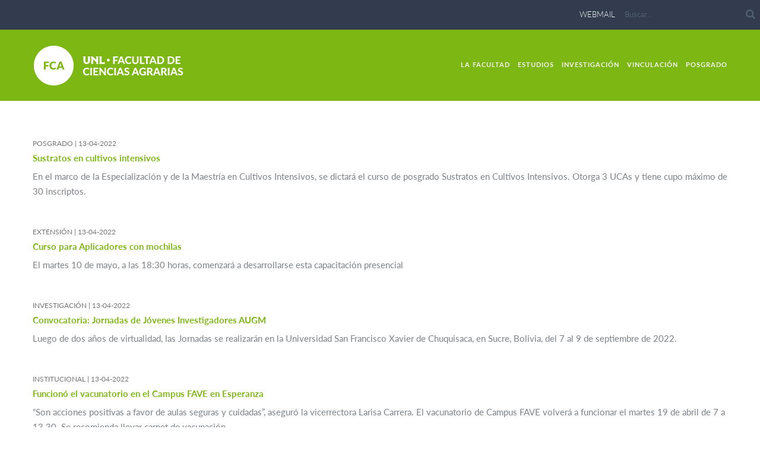

--- FILE ---
content_type: text/html; charset=UTF-8
request_url: https://www.fca.unl.edu.ar/lista-noticias/39/
body_size: 9281
content:
<!DOCTYPE html>
<html lang="es-ES">
<head>
	<meta charset="UTF-8">
	<meta name="viewport" content="width=device-width, initial-scale=1.0">
	<link rel="pingback" href="https://www.fca.unl.edu.ar/xmlrpc.php" />
	<title>Listado de Noticias &#8211; Generado por UNL Noticias &#8211; Página 39 &#8211; Facultad de Ciencias Agrarias &#8211; UNL</title>
<link rel='dns-prefetch' href='//maps-api-ssl.google.com' />
<link rel='dns-prefetch' href='//fonts.googleapis.com' />
<link rel='dns-prefetch' href='//s.w.org' />
<link rel="alternate" type="application/rss+xml" title="Facultad de Ciencias Agrarias - UNL &raquo; Feed" href="https://www.fca.unl.edu.ar/feed/" />
<link rel="alternate" type="application/rss+xml" title="Facultad de Ciencias Agrarias - UNL &raquo; RSS de los comentarios" href="https://www.fca.unl.edu.ar/comments/feed/" />
<link rel='stylesheet' id='contact-form-7-css'  href='https://www.fca.unl.edu.ar/wp-content/plugins/contact-form-7/includes/css/styles.css?ver=4.5.1' type='text/css' media='all' />
<link rel='stylesheet' id='rs-plugin-settings-css'  href='https://www.fca.unl.edu.ar/wp-content/plugins/revslider/rs-plugin/css/settings.css?ver=4.6.9' type='text/css' media='all' />
<style id='rs-plugin-settings-inline-css' type='text/css'>
.tp-caption a{color:#ff7302;text-shadow:none;-webkit-transition:all 0.2s ease-out;-moz-transition:all 0.2s ease-out;-o-transition:all 0.2s ease-out;-ms-transition:all 0.2s ease-out}.tp-caption a:hover{color:#ffa902}.tp-caption a{color:#ff7302;text-shadow:none;-webkit-transition:all 0.2s ease-out;-moz-transition:all 0.2s ease-out;-o-transition:all 0.2s ease-out;-ms-transition:all 0.2s ease-out}.tp-caption a:hover{color:#ffa902}.tp-caption a{color:#ff7302;text-shadow:none;-webkit-transition:all 0.2s ease-out;-moz-transition:all 0.2s ease-out;-o-transition:all 0.2s ease-out;-ms-transition:all 0.2s ease-out}.tp-caption a:hover{color:#ffa902}.tp-caption a{color:#ff7302;text-shadow:none;-webkit-transition:all 0.2s ease-out;-moz-transition:all 0.2s ease-out;-o-transition:all 0.2s ease-out;-ms-transition:all 0.2s ease-out}.tp-caption a:hover{color:#ffa902}.tp-caption a{color:#ff7302;text-shadow:none;-webkit-transition:all 0.2s ease-out;-moz-transition:all 0.2s ease-out;-o-transition:all 0.2s ease-out;-ms-transition:all 0.2s ease-out}.tp-caption a:hover{color:#ffa902}.tp-caption a{color:#ff7302;text-shadow:none;-webkit-transition:all 0.2s ease-out;-moz-transition:all 0.2s ease-out;-o-transition:all 0.2s ease-out;-ms-transition:all 0.2s ease-out}.tp-caption a:hover{color:#ffa902}.tp-caption a{color:#ff7302;text-shadow:none;-webkit-transition:all 0.2s ease-out;-moz-transition:all 0.2s ease-out;-o-transition:all 0.2s ease-out;-ms-transition:all 0.2s ease-out}.tp-caption a:hover{color:#ffa902}.tp-caption a{color:#ff7302;text-shadow:none;-webkit-transition:all 0.2s ease-out;-moz-transition:all 0.2s ease-out;-o-transition:all 0.2s ease-out;-ms-transition:all 0.2s ease-out}.tp-caption a:hover{color:#ffa902}.tp-caption a{color:#ff7302;text-shadow:none;-webkit-transition:all 0.2s ease-out;-moz-transition:all 0.2s ease-out;-o-transition:all 0.2s ease-out;-ms-transition:all 0.2s ease-out}.tp-caption a:hover{color:#ffa902}.tp-caption a{color:#ff7302;text-shadow:none;-webkit-transition:all 0.2s ease-out;-moz-transition:all 0.2s ease-out;-o-transition:all 0.2s ease-out;-ms-transition:all 0.2s ease-out}.tp-caption a:hover{color:#ffa902}.tp-caption a{color:#ff7302;text-shadow:none;-webkit-transition:all 0.2s ease-out;-moz-transition:all 0.2s ease-out;-o-transition:all 0.2s ease-out;-ms-transition:all 0.2s ease-out}.tp-caption a:hover{color:#ffa902}.tp-caption a{color:#ff7302;text-shadow:none;-webkit-transition:all 0.2s ease-out;-moz-transition:all 0.2s ease-out;-o-transition:all 0.2s ease-out;-ms-transition:all 0.2s ease-out}.tp-caption a:hover{color:#ffa902}.tp-caption a{color:#ff7302;text-shadow:none;-webkit-transition:all 0.2s ease-out;-moz-transition:all 0.2s ease-out;-o-transition:all 0.2s ease-out;-ms-transition:all 0.2s ease-out}.tp-caption a:hover{color:#ffa902}.tp-caption a{color:#ff7302;text-shadow:none;-webkit-transition:all 0.2s ease-out;-moz-transition:all 0.2s ease-out;-o-transition:all 0.2s ease-out;-ms-transition:all 0.2s ease-out}.tp-caption a:hover{color:#ffa902}.tp-caption a{color:#ff7302;text-shadow:none;-webkit-transition:all 0.2s ease-out;-moz-transition:all 0.2s ease-out;-o-transition:all 0.2s ease-out;-ms-transition:all 0.2s ease-out}.tp-caption a:hover{color:#ffa902}.tp-caption a{color:#ff7302;text-shadow:none;-webkit-transition:all 0.2s ease-out;-moz-transition:all 0.2s ease-out;-o-transition:all 0.2s ease-out;-ms-transition:all 0.2s ease-out}.tp-caption a:hover{color:#ffa902}.tp-caption a{color:#ff7302;text-shadow:none;-webkit-transition:all 0.2s ease-out;-moz-transition:all 0.2s ease-out;-o-transition:all 0.2s ease-out;-ms-transition:all 0.2s ease-out}.tp-caption a:hover{color:#ffa902}.tp-caption a{color:#ff7302;text-shadow:none;-webkit-transition:all 0.2s ease-out;-moz-transition:all 0.2s ease-out;-o-transition:all 0.2s ease-out;-ms-transition:all 0.2s ease-out}.tp-caption a:hover{color:#ffa902}.tp-caption a{color:#ff7302;text-shadow:none;-webkit-transition:all 0.2s ease-out;-moz-transition:all 0.2s ease-out;-o-transition:all 0.2s ease-out;-ms-transition:all 0.2s ease-out}.tp-caption a:hover{color:#ffa902}.tp-caption a{color:#ff7302;text-shadow:none;-webkit-transition:all 0.2s ease-out;-moz-transition:all 0.2s ease-out;-o-transition:all 0.2s ease-out;-ms-transition:all 0.2s ease-out}.tp-caption a:hover{color:#ffa902}
</style>
<link rel='stylesheet' id='parent-style-css'  href='https://www.fca.unl.edu.ar/wp-content/themes/hygge/style.css?ver=4.7.5' type='text/css' media='all' />
<link rel='stylesheet' id='child-style-css'  href='https://www.fca.unl.edu.ar/wp-content/themes/hygge-child/style.css?ver=1.0.0' type='text/css' media='all' />
<link rel='stylesheet' id='ebor-google-font-css'  href='//fonts.googleapis.com/css?family=Montserrat%3A400%2C700%7CLato%3A300%2C400%2C700%2C900%2C300italic%2C400italic%2C700italic%2C900italic&#038;ver=1.0.0' type='text/css' media='all' />
<link rel='stylesheet' id='ebor-bootstrap-css'  href='https://www.fca.unl.edu.ar/wp-content/themes/hygge/style/css/bootstrap.min.css?ver=4.7.5' type='text/css' media='all' />
<link rel='stylesheet' id='ebor-plugins-css'  href='https://www.fca.unl.edu.ar/wp-content/themes/hygge/style/css/plugins.css?ver=4.7.5' type='text/css' media='all' />
<link rel='stylesheet' id='ebor-theme-styles-css'  href='https://www.fca.unl.edu.ar/wp-content/uploads/wp-less-cache/ebor-theme-styles.css?ver=1768685718' type='text/css' media='all' />
<link rel='stylesheet' id='ebor-style-css'  href='https://www.fca.unl.edu.ar/wp-content/themes/hygge-child/style.css?ver=4.7.5' type='text/css' media='all' />
<link rel='stylesheet' id='ebor-fonts-css'  href='https://www.fca.unl.edu.ar/wp-content/themes/hygge/style/type/icons.css?ver=4.7.5' type='text/css' media='all' />
<script type='text/javascript' src='https://www.fca.unl.edu.ar/wp-includes/js/jquery/jquery.js?ver=1.12.4'></script>
<script type='text/javascript' src='https://www.fca.unl.edu.ar/wp-includes/js/jquery/jquery-migrate.min.js?ver=1.4.1'></script>
<script type='text/javascript' src='https://www.fca.unl.edu.ar/wp-content/plugins/revslider/rs-plugin/js/jquery.themepunch.tools.min.js?ver=4.6.9'></script>
<script type='text/javascript' src='https://www.fca.unl.edu.ar/wp-content/plugins/revslider/rs-plugin/js/jquery.themepunch.revolution.min.js?ver=4.6.9'></script>
<link rel='https://api.w.org/' href='https://www.fca.unl.edu.ar/wp-json/' />
<link rel="EditURI" type="application/rsd+xml" title="RSD" href="https://www.fca.unl.edu.ar/xmlrpc.php?rsd" />
<link rel="wlwmanifest" type="application/wlwmanifest+xml" href="https://www.fca.unl.edu.ar/wp-includes/wlwmanifest.xml" /> 

<link rel="canonical" href="https://www.fca.unl.edu.ar/lista-noticias/39/" />
<link rel='shortlink' href='https://www.fca.unl.edu.ar/?p=2819' />
<link rel="alternate" type="application/json+oembed" href="https://www.fca.unl.edu.ar/wp-json/oembed/1.0/embed?url=https%3A%2F%2Fwww.fca.unl.edu.ar%2Flista-noticias%2F" />
<link rel="alternate" type="text/xml+oembed" href="https://www.fca.unl.edu.ar/wp-json/oembed/1.0/embed?url=https%3A%2F%2Fwww.fca.unl.edu.ar%2Flista-noticias%2F&#038;format=xml" />
		<script type="text/javascript">
			jQuery(document).ready(function() {
				// CUSTOM AJAX CONTENT LOADING FUNCTION
				var ajaxRevslider = function(obj) {
				
					// obj.type : Post Type
					// obj.id : ID of Content to Load
					// obj.aspectratio : The Aspect Ratio of the Container / Media
					// obj.selector : The Container Selector where the Content of Ajax will be injected. It is done via the Essential Grid on Return of Content
					
					var content = "";

					data = {};
					
					data.action = 'revslider_ajax_call_front';
					data.client_action = 'get_slider_html';
					data.token = '66d3b26e29';
					data.type = obj.type;
					data.id = obj.id;
					data.aspectratio = obj.aspectratio;
					
					// SYNC AJAX REQUEST
					jQuery.ajax({
						type:"post",
						url:"https://www.fca.unl.edu.ar/wp-admin/admin-ajax.php",
						dataType: 'json',
						data:data,
						async:true,
						success: function(ret, textStatus, XMLHttpRequest) {
							if(ret.success == true)
								content = ret.data;								
						},
						error: function(e) {
							console.log(e);
						}
					});
					
					 // FIRST RETURN THE CONTENT WHEN IT IS LOADED !!
					 return content;						 
				};
				
				// CUSTOM AJAX FUNCTION TO REMOVE THE SLIDER
				var ajaxRemoveRevslider = function(obj) {
					return jQuery(obj.selector+" .rev_slider").revkill();
				};

				// EXTEND THE AJAX CONTENT LOADING TYPES WITH TYPE AND FUNCTION
				var extendessential = setInterval(function() {
					if (jQuery.fn.tpessential != undefined) {
						clearInterval(extendessential);
						if(typeof(jQuery.fn.tpessential.defaults) !== 'undefined') {
							jQuery.fn.tpessential.defaults.ajaxTypes.push({type:"revslider",func:ajaxRevslider,killfunc:ajaxRemoveRevslider,openAnimationSpeed:0.3});   
							// type:  Name of the Post to load via Ajax into the Essential Grid Ajax Container
							// func: the Function Name which is Called once the Item with the Post Type has been clicked
							// killfunc: function to kill in case the Ajax Window going to be removed (before Remove function !
							// openAnimationSpeed: how quick the Ajax Content window should be animated (default is 0.3)
						}
					}
				},30);
			});
		</script>
				<style type="text/css">.recentcomments a{display:inline !important;padding:0 !important;margin:0 !important;}</style>
		<meta name="generator" content="Powered by Visual Composer - drag and drop page builder for WordPress."/>
<!--[if lte IE 9]><link rel="stylesheet" type="text/css" href="https://www.fca.unl.edu.ar/wp-content/plugins/js_composer/assets/css/vc_lte_ie9.min.css" media="screen"><![endif]--><!--[if IE  8]><link rel="stylesheet" type="text/css" href="https://www.fca.unl.edu.ar/wp-content/plugins/js_composer/assets/css/vc-ie8.min.css" media="screen"><![endif]--><noscript><style type="text/css"> .wpb_animate_when_almost_visible { opacity: 1; }</style></noscript>
	<script>
	jQuery(function($){
		$('div.menu').css('margin-top',parseInt($('.menu-unl > ul').height()-15)+'px');
	});
		jQuery( window ).resize(function() {
		  jQuery('div.menu').css('margin-top',parseInt(jQuery('.menu-unl > ul').height()-15)+'px');
		});
	</script>

	<!-- Google tag (gtag.js) -->
<script async src="https://www.googletagmanager.com/gtag/js?id=G-K2TF372WTC"></script>
<script>
  window.dataLayer = window.dataLayer || [];
  function gtag(){dataLayer.push(arguments);}
  gtag('js', new Date());

  gtag('config', 'G-K2TF372WTC');
</script>    
</head>

<body class="page-template page-template--- page-template-templates page-template-page-lista-noticias page-template---templatespage-lista-noticias-php page page-id-2819 paged-39 page-paged-39 wpb-js-composer js-comp-ver-4.12.1 vc_responsive">

<div id="preloader"><div id="status"><div class="spinner"></div></div></div>
<div class="body-wrapper">
<style>
	.wpb_text_column p:last-child {
	  font-size: 25px !important;
	  font-weight: lighter  !important;
	  line-height: 33px  !important;
	  padding-left: 0;
	  margin-top: 46px !important;
	  margin-bottom: 73px !important;
	  margin-left:auto;
	  margin-right:auto;
	}
</style>
<div class="navbar navbar-default default solid">

	<script>

function desplegarUA(){
	jQuery('#unidades_academicas ul').slideToggle('fast');
	jQuery('#unidades_academicas p').toggleClass('showing');
}

jQuery(window).load(function() {

	jQuery('#unidades_academicas').click(function(e){
  	e.stopPropagation();
	})

	jQuery('body').click(function(){
	 jQuery('#unidades_academicas ul').slideUp('fast');
	 jQuery('#unidades_academicas p').removeClass('showing');
	 })
});
</script>
<div class="unl-common-bar">	
		<form action="https://www.fca.unl.edu.ar/" class="search-form" method="get">		
					<a href="https://webmail.unl.edu.ar/login.php" target="_blank">webmail</a>
				
		<input type="text" placeholder="Buscar..." name="s" id="search" value="" />
		<button type="submit" id="search-button" class="unl-search-icon" value="" ></button>
	</form>	
</div>
	<div class="container">

		<div class="navbar-header">
			<div class="basic-wrapper">

				<a class="btn responsive-menu" data-toggle="collapse" data-target=".navbar-collapse"><i></i></a>

				<div class="navbar-brand">
										<a href="https://www.fca.unl.edu.ar"><img  src="https://www.fca.unl.edu.ar/wp-content/uploads/2017/10/FCA_UNL_marca.svg" /></a>
											<a href="https://www.unl.edu.ar" style="margin-left:8px;" >
							<img  src="https://www.fca.unl.edu.ar/wp-content/uploads/2017/10/FCA_UNL_denominacion.svg" />
						</a>
									</div>

			</div>
		</div>

		<nav class="collapse navbar-collapse">
<ul id="menu-standard-navigation-5" class="nav navbar-nav"><li id="menu-item-25" class="menu-item menu-item-type-post_type menu-item-object-page menu-item-home menu-item-has-children menu-item-25 dropdown"><a class="dropdown-toggle js-activated" href="https://www.fca.unl.edu.ar/facultad/" data-toggle="dropdown">La Facultad</a>
<ul role="menu" class=" dropdown-menu">
	<li id="menu-item-26" class="menu-item menu-item-type-post_type menu-item-object-post menu-item-26"><a href="https://www.fca.unl.edu.ar/facultad/autoridades/">Autoridades</a></li>
	<li id="menu-item-281" class="menu-item menu-item-type-taxonomy menu-item-object-category menu-item-281"><a href="https://www.fca.unl.edu.ar/facultad/categorias/historia/">Historia</a></li>
	<li id="menu-item-279" class="menu-item menu-item-type-taxonomy menu-item-object-category menu-item-279"><a href="https://www.fca.unl.edu.ar/facultad/categorias/consejo-directivo/">Consejo Directivo</a></li>
	<li id="menu-item-282" class="menu-item menu-item-type-taxonomy menu-item-object-category menu-item-282"><a href="https://www.fca.unl.edu.ar/facultad/categorias/docentes/">Listado Docentes</a></li>
	<li id="menu-item-3351" class="menu-item menu-item-type-taxonomy menu-item-object-category menu-item-3351"><a href="https://www.fca.unl.edu.ar/facultad/categorias/seguridad_higiene/">Seguridad &#038; Higiene</a></li>
</ul>
</li>
</ul><ul id="menu-standard-navigation-9" class="nav navbar-nav"><li id="menu-item-334" class="menu-item menu-item-type-post_type menu-item-object-page menu-item-home menu-item-has-children menu-item-334 dropdown"><a class="dropdown-toggle js-activated" href="https://www.fca.unl.edu.ar/estudios/" data-toggle="dropdown">Estudios</a>
<ul role="menu" class=" dropdown-menu">
	<li id="menu-item-328" class="menu-item menu-item-type-post_type menu-item-object-post menu-item-328"><a href="https://www.fca.unl.edu.ar/estudios/carreras-de-pregrado/">Carreras de Pregrado</a></li>
	<li id="menu-item-333" class="menu-item menu-item-type-post_type menu-item-object-post menu-item-333"><a href="https://www.fca.unl.edu.ar/estudios/carrera-de-grado/">Carrera de Grado</a></li>
	<li id="menu-item-329" class="menu-item menu-item-type-post_type menu-item-object-post menu-item-329"><a href="https://www.fca.unl.edu.ar/estudios/docentes/">Docentes</a></li>
	<li id="menu-item-330" class="menu-item menu-item-type-post_type menu-item-object-post menu-item-330"><a href="https://www.fca.unl.edu.ar/estudios/estudiantes/">Estudiantes</a></li>
	<li id="menu-item-332" class="menu-item menu-item-type-post_type menu-item-object-post menu-item-332"><a href="https://www.fca.unl.edu.ar/estudios/reglamentos/">Reglamentos</a></li>
</ul>
</li>
</ul><ul id="menu-standard-navigation-16" class="nav navbar-nav"><li id="menu-item-111" class="menu-item menu-item-type-post_type menu-item-object-page menu-item-home menu-item-has-children menu-item-111 dropdown"><a class="dropdown-toggle js-activated" href="https://www.fca.unl.edu.ar/investigacion/" data-toggle="dropdown">Investigación</a>
<ul role="menu" class=" dropdown-menu">
	<li id="menu-item-121" class="menu-item menu-item-type-post_type menu-item-object-post menu-item-121"><a href="https://www.fca.unl.edu.ar/investigacion/infraestuctura/">Infraestuctura</a></li>
	<li id="menu-item-120" class="menu-item menu-item-type-post_type menu-item-object-post menu-item-120"><a href="https://www.fca.unl.edu.ar/investigacion/proyectos-de-investigacion/">Proyectos de Investigación</a></li>
	<li id="menu-item-182" class="menu-item menu-item-type-post_type menu-item-object-post menu-item-182"><a href="https://www.fca.unl.edu.ar/investigacion/apoyo-a-la-investigacion/">Apoyo a la Investigación</a></li>
	<li id="menu-item-183" class="menu-item menu-item-type-post_type menu-item-object-post menu-item-183"><a href="https://www.fca.unl.edu.ar/investigacion/formacion-en-investigacion/">Formación en Investigación</a></li>
	<li id="menu-item-118" class="menu-item menu-item-type-post_type menu-item-object-post menu-item-118"><a href="https://www.fca.unl.edu.ar/investigacion/revista-fave/">Revista FAVE</a></li>
	<li id="menu-item-964" class="menu-item menu-item-type-post_type menu-item-object-post menu-item-964"><a href="https://www.fca.unl.edu.ar/investigacion/estres-calorico/">Estrés Calórico (ITH)</a></li>
	<li id="menu-item-1109" class="menu-item menu-item-type-taxonomy menu-item-object-category menu-item-1109"><a href="https://www.fca.unl.edu.ar/investigacion/categorias/informe_meteorolog/">Informe Meteorológico</a></li>
</ul>
</li>
</ul><ul id="menu-standard-navigation-17" class="nav navbar-nav"><li id="menu-item-9" class="menu-item menu-item-type-post_type menu-item-object-page menu-item-home menu-item-has-children menu-item-9 dropdown"><a class="dropdown-toggle js-activated" href="https://www.fca.unl.edu.ar/vinculacion/" data-toggle="dropdown">Vinculación</a>
<ul role="menu" class=" dropdown-menu">
	<li id="menu-item-213" class="menu-item menu-item-type-post_type menu-item-object-post menu-item-213"><a href="https://www.fca.unl.edu.ar/vinculacion/oferta-tecnologica/">Oferta Tecnológica</a></li>
	<li id="menu-item-85" class="menu-item menu-item-type-post_type menu-item-object-post menu-item-85"><a href="https://www.fca.unl.edu.ar/vinculacion/proyectos-de-extension-universitaria/">Proyectos Extensión Univ.</a></li>
	<li id="menu-item-84" class="menu-item menu-item-type-post_type menu-item-object-post menu-item-84"><a href="https://www.fca.unl.edu.ar/vinculacion/programas-y-espacios-interinstitucionales/">Espacios Interinstitucionales</a></li>
	<li id="menu-item-1060" class="menu-item menu-item-type-post_type menu-item-object-post menu-item-1060"><a href="https://www.fca.unl.edu.ar/vinculacion/internacionalizacion/">Internacionalización</a></li>
	<li id="menu-item-82" class="menu-item menu-item-type-post_type menu-item-object-post menu-item-82"><a href="https://www.fca.unl.edu.ar/vinculacion/graduados/">Graduados</a></li>
	<li id="menu-item-626" class="menu-item menu-item-type-post_type menu-item-object-post menu-item-626"><a href="https://www.fca.unl.edu.ar/vinculacion/herramientas-para-profesionales/">Herramientas para profesionales</a></li>
</ul>
</li>
</ul><ul id="menu-standard-navigation-18" class="nav navbar-nav"><li id="menu-item-45" class="menu-item menu-item-type-post_type menu-item-object-page menu-item-home menu-item-has-children menu-item-45 dropdown"><a class="dropdown-toggle js-activated" href="https://www.fca.unl.edu.ar/posgrado/" data-toggle="dropdown">Posgrado</a>
<ul role="menu" class=" dropdown-menu">
	<li id="menu-item-2942" class="menu-item menu-item-type-custom menu-item-object-custom menu-item-home menu-item-2942"><a href="https://www.fca.unl.edu.ar/posgrado/">Calendario Académico Posgrado</a></li>
	<li id="menu-item-2276" class="menu-item menu-item-type-taxonomy menu-item-object-category menu-item-2276"><a href="https://www.fca.unl.edu.ar/posgrado/categorias/doctorados/">Doctorados</a></li>
	<li id="menu-item-2277" class="menu-item menu-item-type-taxonomy menu-item-object-category menu-item-2277"><a href="https://www.fca.unl.edu.ar/posgrado/categorias/maestrias/">Maestrías</a></li>
	<li id="menu-item-3059" class="menu-item menu-item-type-taxonomy menu-item-object-category menu-item-3059"><a href="https://www.fca.unl.edu.ar/posgrado/categorias/especializaciones/">Especializaciones</a></li>
	<li id="menu-item-3023" class="menu-item menu-item-type-taxonomy menu-item-object-category menu-item-3023"><a href="https://www.fca.unl.edu.ar/posgrado/categorias/diplomaturas/">Diplomaturas</a></li>
	<li id="menu-item-2275" class="menu-item menu-item-type-taxonomy menu-item-object-category menu-item-2275"><a href="https://www.fca.unl.edu.ar/posgrado/categorias/formacion_continua/">Cursos de Posgrado</a></li>
	<li id="menu-item-2273" class="menu-item menu-item-type-post_type menu-item-object-post menu-item-2273"><a href="https://www.fca.unl.edu.ar/posgrado/capacitacion-y-actualizacion-docente/">Actualización Docente</a></li>
	<li id="menu-item-2279" class="menu-item menu-item-type-taxonomy menu-item-object-category menu-item-2279"><a href="https://www.fca.unl.edu.ar/posgrado/categorias/tramites-academicos/">Trámites Académicos</a></li>
</ul>
</li>
</ul></nav>



	</div>
</div>

<div class="offset-header-category"></div>
	<!-- <div class="bread pd-top"> <a  style="color:#333c4e !important;" href="https://www.fca.unl.edu.ar" >Facultad de Ciencias Agrarias - UNL</a>&nbsp;&nbsp;&#187;&nbsp;&nbsp;Listado de Noticias &#8211; Generado por UNL Noticias </div> -->

<div class="light-wrapper">
<div class="container inner">    
<div class="listado-noticias">	
        		
    <div class="noticia">
	<p class="categoria">Posgrado | 
	    <span>13-04-2022</span></p>
		    <p class="titulo">
        	<a href="https://www.fca.unl.edu.ar/ver-noticia/?nid=53853">Sustratos en cultivos intensivos</a>
	    </p>
	    	
	<p class="copete">En el marco de la Especialización y de la Maestría en Cultivos Intensivos, se dictará el curso de posgrado Sustratos en Cultivos Intensivos. Otorga 3 UCAs y tiene cupo máximo de 30 inscriptos.</p>
    </div>
    		
    <div class="noticia">
	<p class="categoria">Extensión | 
	    <span>13-04-2022</span></p>
		    <p class="titulo">
        	<a href="https://www.fca.unl.edu.ar/ver-noticia/?nid=54019">Curso para Aplicadores con mochilas</a>
	    </p>
	    	
	<p class="copete">El martes 10 de mayo, a las 18:30 horas, comenzará a desarrollarse esta capacitación presencial</p>
    </div>
    		
    <div class="noticia">
	<p class="categoria">Investigación | 
	    <span>13-04-2022</span></p>
		    <p class="titulo">
        	<a href="https://www.fca.unl.edu.ar/ver-noticia/?nid=54139">Convocatoria: Jornadas de Jóvenes Investigadores AUGM </a>
	    </p>
	    	
	<p class="copete">Luego de dos años de virtualidad, las Jornadas se realizarán en la Universidad San Francisco Xavier de Chuquisaca, en Sucre, Bolivia, del 7 al 9 de septiembre de 2022.</p>
    </div>
    		
    <div class="noticia">
	<p class="categoria">Institucional | 
	    <span>13-04-2022</span></p>
		    <p class="titulo">
        	<a href="https://www.fca.unl.edu.ar/ver-noticia/?nid=54133">Funcionó el vacunatorio en el Campus FAVE en Esperanza</a>
	    </p>
	    	
	<p class="copete">“Son acciones positivas a favor de aulas seguras y cuidadas”, aseguró la vicerrectora Larisa Carrera. El vacunatorio de Campus FAVE volverá a funcionar el martes 19 de abril de 7 a 13.30. Se recomienda llevar carnet de vacunación.</p>
    </div>
    		
    <div class="noticia">
	<p class="categoria">Académica | 
	    <span>08-04-2022</span></p>
		    <p class="titulo">
        	<a href="https://www.fca.unl.edu.ar/ver-noticia/?nid=54067">Ingreso 2022: inscripción a la segunda edición</a>
	    </p>
	    	
	<p class="copete">Del 5 al 8 de abril estarán habilitadas las inscripciones para los y las estudiantes que aún adeuden cursos correspondientes al Ingreso 2022.</p>
    </div>
    		
    <div class="noticia">
	<p class="categoria">Académica | 
	    <span>08-04-2022</span></p>
		    <p class="titulo">
        	<a href="https://www.fca.unl.edu.ar/ver-noticia/?nid=54066">COVID-19: la UNL instala un vacunatorio en Campus FAVE de Esperanza</a>
	    </p>
	    	
	<p class="copete">Funcionará el martes 12 de abril de 7 a 13.30 en el Centro de Salud. No se precisa sacar turno previo. Se colocan terceras dosis y también se inician y completan esquemas de vacunación. Además, se vacunará con la doble bacteriana y contra la Hepatitis B. </p>
    </div>
    		
    <div class="noticia">
	<p class="categoria">Académica | 
	    <span>06-04-2022</span></p>
		    <p class="titulo">
        	<a href="https://www.fca.unl.edu.ar/ver-noticia/?nid=54018">Comienzan las actividades deportivas en la UNL</a>
	    </p>
	    	
	<p class="copete">La UNL brinda a su comunidad universitaria una amplia oferta para practicar deportes. Todas las propuestas para el año 2020.</p>
    </div>
    		
    <div class="noticia">
	<p class="categoria">Académica | 
	    <span>06-04-2022</span></p>
		    <p class="titulo">
        	<a href="https://www.fca.unl.edu.ar/ver-noticia/?nid=54017">Ingreso 2022: inscripción a la segunda edición</a>
	    </p>
	    	
	<p class="copete">Del 5 al 8 de abril estarán habilitadas las inscripciones para los y las estudiantes que aún adeuden cursos correspondientes al Ingreso 2022.</p>
    </div>
    		
    <div class="noticia">
	<p class="categoria">Institucional | 
	    <span>06-04-2022</span></p>
		    <p class="titulo">
        	<a href="https://www.fca.unl.edu.ar/ver-noticia/?nid=54015">Elecciones no docentes en la OSUNL</a>
	    </p>
	    	
	<p class="copete">El Consejo Directivo de la Obra Social de la Universidad Nacional del Litoral dispuso convocar a elecciones correspondientes al Estamento No Docente para el próximo 20 de abril.</p>
    </div>
    		
    <div class="noticia">
	<p class="categoria">Académica | 
	    <span>01-04-2022</span></p>
		    <p class="titulo">
        	<a href="https://www.fca.unl.edu.ar/ver-noticia/?nid=51746">Llamado a concursos</a>
	    </p>
	    	
	<p class="copete">La Facultad de Ciencias Agrarias de la Universidad Nacional del Litoral llama a Concursos.</p>
    </div>
    		
    <div class="noticia">
	<p class="categoria">Institucional | 
	    <span>01-04-2022</span></p>
		    <p class="titulo">
        	<a href="https://www.fca.unl.edu.ar/ver-noticia/?nid=53966">Comenzó el ciclo lectivo 2022 en la Escuela Granja de la UNL</a>
	    </p>
	    	
	<p class="copete">El lunes 21 de marzo la Escuela de Agricultura, Ganadería y Granja de UNL dio la bienvenida a más de 300 estudiantes de 1º a 6º año que iniciaron un nuevo ciclo lectivo. Durante el acto inaugural, además, hubo despedidas y homenajes. </p>
    </div>
    		
    <div class="noticia">
	<p class="categoria">Investigación | 
	    <span>01-04-2022</span></p>
		    <p class="titulo">
        	<a href="https://www.fca.unl.edu.ar/ver-noticia/?nid=53855">Continúa el Ciclo de Seminarios</a>
	    </p>
	    	
	<p class="copete">La Facultad de Ciencias Agrarias (UNL) y el Instituto de Ciencias Agropecuarias del Litoral (ICiAgro L) invitan a toda la comunidad a participar del seminario de investigación:</p>
    </div>
    		
    <div class="noticia">
	<p class="categoria">Institucional | 
	    <span>01-04-2022</span></p>
		    <p class="titulo">
        	<a href="https://www.fca.unl.edu.ar/ver-noticia/?nid=53965">Biblioteca FAVE: Novedades Revistero</a>
	    </p>
	    	
	<p class="copete"></p>
    </div>
    		
    <div class="noticia">
	<p class="categoria">Posgrado | 
	    <span>30-03-2022</span></p>
		    <p class="titulo">
        	<a href="https://www.fca.unl.edu.ar/ver-noticia/?nid=53929">Tarea conjunta sobre arbolado urbano para concientizar y sensibilizar</a>
	    </p>
	    	
	<p class="copete">Se trata de un trabajo entre el Programa Nacional Forestal de INTA y el curso de posgrado Silvicultura Urbana de la Maestría en Cultivos Intensivos de la FCA (UNL).</p>
    </div>
    		
    <div class="noticia">
	<p class="categoria">Vinculación | 
	    <span>30-03-2022</span></p>
		    <p class="titulo">
        	<a href="https://www.fca.unl.edu.ar/ver-noticia/?nid=53928">Reconocimiento de gramíneas y leguminosas forrajeras </a>
	    </p>
	    	
	<p class="copete">Así se denomina el Curso/Taller que se desarrollará los días 25,26 y 29 de abril. Habrá clases teóricas virtuales y salida a campo. El docente responsable es el Dr. José Pensiero.</p>
    </div>
    		
    <div class="noticia">
	<p class="categoria">Académica | 
	    <span>30-03-2022</span></p>
		    <p class="titulo">
        	<a href="https://www.fca.unl.edu.ar/ver-noticia/?nid=53927">Movilidad estudiantil presencial: PROINMES 2° 2022</a>
	    </p>
	    	
	<p class="copete">Hasta el 11 de abril los y las estudiantes de grado UNL podrán postularse a la convocatoria 2° 2022 del PROINMES para realizar movilidades presenciales en universidades extranjeras.</p>
    </div>
    		
    <div class="noticia">
	<p class="categoria">Posgrado | 
	    <span>30-03-2022</span></p>
		    <p class="titulo">
        	<a href="https://www.fca.unl.edu.ar/ver-noticia/?nid=53926">Profundización en diagnóstico y cuantificación de patologías vegetales</a>
	    </p>
	    	
	<p class="copete">Así se denomina el curso de posgrado que se dictará en el marco de la Maestría en Protección Vegetal. Será del 20 al 24 de abril de 2022 de manera presencial. Otorga dos UCAs.</p>
    </div>
    		
    <div class="noticia">
	<p class="categoria">Vinculación | 
	    <span>25-03-2022</span></p>
		    <p class="titulo">
        	<a href="https://www.fca.unl.edu.ar/ver-noticia/?nid=53870">XVII Jornada UECE: Calidad de aplicaciones agrícolas</a>
	    </p>
	    	
	<p class="copete">El martes 29 de marzo, a la hora 16, se realizará la XVII Jornada de la Unidad Experimental de Cultivos Extensivos “Calidad de aplicaciones agrícolas”.</p>
    </div>
    		
    <div class="noticia">
	<p class="categoria">Vinculación | 
	    <span>25-03-2022</span></p>
		    <p class="titulo">
        	<a href="https://www.fca.unl.edu.ar/ver-noticia/?nid=53868">Congreso Estudios Sociales de la CyT</a>
	    </p>
	    	
	<p class="copete">Del 25 al 28 de octubre del 2022 en la Facultad de Humanidades y Ciencias (Universidad Nacional del Litoral) se llevará a cabo el Cuarto Congreso Argentino de Estudios Sociales de la Ciencia y la Tecnología (Caescyt).
</p>
    </div>
    		
    <div class="noticia">
	<p class="categoria">Académica | 
	    <span>25-03-2022</span></p>
		    <p class="titulo">
        	<a href="https://www.fca.unl.edu.ar/ver-noticia/?nid=53867">Abre la convocatoria de movilidad estudiantil de la UNL</a>
	    </p>
	    	
	<p class="copete"></p>
    </div>
    		
    <div class="noticia">
	<p class="categoria">Académica | 
	    <span>25-03-2022</span></p>
		    <p class="titulo">
        	<a href="https://www.fca.unl.edu.ar/ver-noticia/?nid=53866">La UNL recibió a las y los estudiantes del mundo en un evento híbrido</a>
	    </p>
	    	
	<p class="copete">En el retorno a las movilidades presenciales, este viernes en el Paraninfo, las autoridades y gestores de Internacionalización de la UNL dieron la bienvenida a 55 intercambistas y, en simultáneo, participaron 30 estudiantes de forma virtual.</p>
    </div>
    		
    <div class="noticia">
	<p class="categoria">Académica | 
	    <span>25-03-2022</span></p>
		    <p class="titulo">
        	<a href="https://www.fca.unl.edu.ar/ver-noticia/?nid=53419">CAI+D Orientado 2021: Presentación de proyectos</a>
	    </p>
	    	
	<p class="copete">La convocatoria a proyectos CAI+D Orientados se encuentra abierta por plataforma SIGEVA hasta el 4 de abril de 2022.</p>
    </div>
    		
    <div class="noticia">
	<p class="categoria">Investigación | 
	    <span>25-03-2022</span></p>
		    <p class="titulo">
        	<a href="https://www.fca.unl.edu.ar/ver-noticia/?nid=53860">Jóvenes Investigadores AUGM: Convocatoria Jornadas 2022</a>
	    </p>
	    	
	<p class="copete">Hasta el 1º de julio se podrán presentar trabajos para participar en modalidad presencial de las XXIX Jornadas de Jóvenes Investigadores de la Asociación de Universidades Grupo Montevideo (AUGM) a realizarse en Bolivia en septiembre de 2022.</p>
    </div>
    		
    <div class="noticia">
	<p class="categoria">Académica | 
	    <span>09-03-2022</span></p>
		    <p class="titulo">
        	<a href="https://www.fca.unl.edu.ar/ver-noticia/?nid=53576">Los ingresantes 2022 conocieron la FCA</a>
	    </p>
	    	
	<p class="copete">Durante esta semana los alumnos ingresantes a Ingeniería Agronómica, tanto de la sede Esperanza como los del Centro Universitario Reconquista Avellaneda, participaron de diversas actividades.</p>
    </div>
    		
    <div class="noticia">
	<p class="categoria">Académica | 
	    <span>09-03-2022</span></p>
		    <p class="titulo">
        	<a href="https://www.fca.unl.edu.ar/ver-noticia/?nid=53497">PICT 2021: convocatoria vigente</a>
	    </p>
	    	
	<p class="copete">Información sobre la presentación de proyectos y aval de la Institución Beneficiaria.</p>
    </div>
    </div>
<nav aria-label="Page navigation example">
  <ul class="pagination">
    <li class="page-item">
      <a class="page-link" href="#" aria-label="Previous">
        <span aria-hidden="true">&laquo;</span>
        <span class="sr-only">Previous</span>
      </a>
    </li>
        <li class="page-item"><a class="page-link" href="https://www.fca.unl.edu.ar/lista-noticias/1">1</a></li>
        <li class="page-item"><a class="page-link" href="https://www.fca.unl.edu.ar/lista-noticias/2">2</a></li>
        <li class="page-item"><a class="page-link" href="https://www.fca.unl.edu.ar/lista-noticias/3">3</a></li>
        <li class="page-item"><a class="page-link" href="https://www.fca.unl.edu.ar/lista-noticias/4">4</a></li>
        <li class="page-item"><a class="page-link" href="https://www.fca.unl.edu.ar/lista-noticias/5">5</a></li>
        <li class="page-item"><a class="page-link" href="https://www.fca.unl.edu.ar/lista-noticias/6">6</a></li>
        <li class="page-item"><a class="page-link" href="https://www.fca.unl.edu.ar/lista-noticias/7">7</a></li>
        <li class="page-item"><a class="page-link" href="https://www.fca.unl.edu.ar/lista-noticias/8">8</a></li>
        <li class="page-item"><a class="page-link" href="https://www.fca.unl.edu.ar/lista-noticias/9">9</a></li>
        <li class="page-item"><a class="page-link" href="https://www.fca.unl.edu.ar/lista-noticias/10">10</a></li>
        <li class="page-item"><a class="page-link" href="https://www.fca.unl.edu.ar/lista-noticias/11">11</a></li>
        <li class="page-item"><a class="page-link" href="https://www.fca.unl.edu.ar/lista-noticias/12">12</a></li>
        <li class="page-item"><a class="page-link" href="https://www.fca.unl.edu.ar/lista-noticias/13">13</a></li>
        <li class="page-item"><a class="page-link" href="https://www.fca.unl.edu.ar/lista-noticias/14">14</a></li>
        <li class="page-item"><a class="page-link" href="https://www.fca.unl.edu.ar/lista-noticias/15">15</a></li>
        <li class="page-item"><a class="page-link" href="https://www.fca.unl.edu.ar/lista-noticias/16">16</a></li>
        <li class="page-item"><a class="page-link" href="https://www.fca.unl.edu.ar/lista-noticias/17">17</a></li>
        <li class="page-item"><a class="page-link" href="https://www.fca.unl.edu.ar/lista-noticias/18">18</a></li>
        <li class="page-item"><a class="page-link" href="https://www.fca.unl.edu.ar/lista-noticias/19">19</a></li>
        <li class="page-item"><a class="page-link" href="https://www.fca.unl.edu.ar/lista-noticias/20">20</a></li>
        <li class="page-item"><a class="page-link" href="https://www.fca.unl.edu.ar/lista-noticias/21">21</a></li>
        <li class="page-item"><a class="page-link" href="https://www.fca.unl.edu.ar/lista-noticias/22">22</a></li>
        <li class="page-item"><a class="page-link" href="https://www.fca.unl.edu.ar/lista-noticias/23">23</a></li>
        <li class="page-item"><a class="page-link" href="https://www.fca.unl.edu.ar/lista-noticias/24">24</a></li>
        <li class="page-item"><a class="page-link" href="https://www.fca.unl.edu.ar/lista-noticias/25">25</a></li>
        <li class="page-item"><a class="page-link" href="https://www.fca.unl.edu.ar/lista-noticias/26">26</a></li>
        <li class="page-item"><a class="page-link" href="https://www.fca.unl.edu.ar/lista-noticias/27">27</a></li>
        <li class="page-item"><a class="page-link" href="https://www.fca.unl.edu.ar/lista-noticias/28">28</a></li>
        <li class="page-item"><a class="page-link" href="https://www.fca.unl.edu.ar/lista-noticias/29">29</a></li>
        <li class="page-item"><a class="page-link" href="https://www.fca.unl.edu.ar/lista-noticias/30">30</a></li>
        <li class="page-item"><a class="page-link" href="https://www.fca.unl.edu.ar/lista-noticias/31">31</a></li>
        <li class="page-item"><a class="page-link" href="https://www.fca.unl.edu.ar/lista-noticias/32">32</a></li>
        <li class="page-item"><a class="page-link" href="https://www.fca.unl.edu.ar/lista-noticias/33">33</a></li>
        <li class="page-item"><a class="page-link" href="https://www.fca.unl.edu.ar/lista-noticias/34">34</a></li>
        <li class="page-item"><a class="page-link" href="https://www.fca.unl.edu.ar/lista-noticias/35">35</a></li>
        <li class="page-item"><a class="page-link" href="https://www.fca.unl.edu.ar/lista-noticias/36">36</a></li>
        <li class="page-item"><a class="page-link" href="https://www.fca.unl.edu.ar/lista-noticias/37">37</a></li>
        <li class="page-item"><a class="page-link" href="https://www.fca.unl.edu.ar/lista-noticias/38">38</a></li>
        <li class="page-item"><a class="page-link" href="https://www.fca.unl.edu.ar/lista-noticias/39">39</a></li>
        <li class="page-item"><a class="page-link" href="https://www.fca.unl.edu.ar/lista-noticias/40">40</a></li>
        <li class="page-item"><a class="page-link" href="https://www.fca.unl.edu.ar/lista-noticias/41">41</a></li>
        <li class="page-item"><a class="page-link" href="https://www.fca.unl.edu.ar/lista-noticias/42">42</a></li>
        <li class="page-item"><a class="page-link" href="https://www.fca.unl.edu.ar/lista-noticias/43">43</a></li>
        <li class="page-item"><a class="page-link" href="https://www.fca.unl.edu.ar/lista-noticias/44">44</a></li>
        <li class="page-item"><a class="page-link" href="https://www.fca.unl.edu.ar/lista-noticias/45">45</a></li>
        <li class="page-item"><a class="page-link" href="https://www.fca.unl.edu.ar/lista-noticias/46">46</a></li>
        <li class="page-item"><a class="page-link" href="https://www.fca.unl.edu.ar/lista-noticias/47">47</a></li>
        <li class="page-item"><a class="page-link" href="https://www.fca.unl.edu.ar/lista-noticias/48">48</a></li>
        <li class="page-item"><a class="page-link" href="https://www.fca.unl.edu.ar/lista-noticias/49">49</a></li>
        <li class="page-item"><a class="page-link" href="https://www.fca.unl.edu.ar/lista-noticias/50">50</a></li>
        <li class="page-item"><a class="page-link" href="https://www.fca.unl.edu.ar/lista-noticias/51">51</a></li>
        <li class="page-item"><a class="page-link" href="https://www.fca.unl.edu.ar/lista-noticias/52">52</a></li>
        <li class="page-item"><a class="page-link" href="https://www.fca.unl.edu.ar/lista-noticias/53">53</a></li>
        <li class="page-item"><a class="page-link" href="https://www.fca.unl.edu.ar/lista-noticias/54">54</a></li>
        <li class="page-item"><a class="page-link" href="https://www.fca.unl.edu.ar/lista-noticias/55">55</a></li>
        <li class="page-item"><a class="page-link" href="https://www.fca.unl.edu.ar/lista-noticias/56">56</a></li>
        <li class="page-item"><a class="page-link" href="https://www.fca.unl.edu.ar/lista-noticias/57">57</a></li>
        <li class="page-item"><a class="page-link" href="https://www.fca.unl.edu.ar/lista-noticias/58">58</a></li>
        <li class="page-item"><a class="page-link" href="https://www.fca.unl.edu.ar/lista-noticias/59">59</a></li>
        <li class="page-item"><a class="page-link" href="https://www.fca.unl.edu.ar/lista-noticias/60">60</a></li>
        <li class="page-item"><a class="page-link" href="https://www.fca.unl.edu.ar/lista-noticias/61">61</a></li>
        <li class="page-item"><a class="page-link" href="https://www.fca.unl.edu.ar/lista-noticias/62">62</a></li>
        <li class="page-item"><a class="page-link" href="https://www.fca.unl.edu.ar/lista-noticias/63">63</a></li>
        <li class="page-item"><a class="page-link" href="https://www.fca.unl.edu.ar/lista-noticias/64">64</a></li>
        <li class="page-item"><a class="page-link" href="https://www.fca.unl.edu.ar/lista-noticias/65">65</a></li>
        <li class="page-item"><a class="page-link" href="https://www.fca.unl.edu.ar/lista-noticias/66">66</a></li>
        <li class="page-item"><a class="page-link" href="https://www.fca.unl.edu.ar/lista-noticias/67">67</a></li>
        <li class="page-item"><a class="page-link" href="https://www.fca.unl.edu.ar/lista-noticias/68">68</a></li>
        <li class="page-item"><a class="page-link" href="https://www.fca.unl.edu.ar/lista-noticias/69">69</a></li>
        <li class="page-item"><a class="page-link" href="https://www.fca.unl.edu.ar/lista-noticias/70">70</a></li>
        <li class="page-item"><a class="page-link" href="https://www.fca.unl.edu.ar/lista-noticias/71">71</a></li>
        <li class="page-item"><a class="page-link" href="https://www.fca.unl.edu.ar/lista-noticias/72">72</a></li>
        <li class="page-item"><a class="page-link" href="https://www.fca.unl.edu.ar/lista-noticias/73">73</a></li>
        <li class="page-item"><a class="page-link" href="https://www.fca.unl.edu.ar/lista-noticias/74">74</a></li>
        <li class="page-item"><a class="page-link" href="https://www.fca.unl.edu.ar/lista-noticias/75">75</a></li>
        <li class="page-item"><a class="page-link" href="https://www.fca.unl.edu.ar/lista-noticias/76">76</a></li>
        <li class="page-item"><a class="page-link" href="https://www.fca.unl.edu.ar/lista-noticias/77">77</a></li>
        <li class="page-item"><a class="page-link" href="https://www.fca.unl.edu.ar/lista-noticias/78">78</a></li>
        <li class="page-item"><a class="page-link" href="https://www.fca.unl.edu.ar/lista-noticias/79">79</a></li>
        <li class="page-item"><a class="page-link" href="https://www.fca.unl.edu.ar/lista-noticias/80">80</a></li>
        <li class="page-item"><a class="page-link" href="https://www.fca.unl.edu.ar/lista-noticias/81">81</a></li>
        <li class="page-item"><a class="page-link" href="https://www.fca.unl.edu.ar/lista-noticias/82">82</a></li>
        <li class="page-item"><a class="page-link" href="https://www.fca.unl.edu.ar/lista-noticias/83">83</a></li>
        <li class="page-item"><a class="page-link" href="https://www.fca.unl.edu.ar/lista-noticias/84">84</a></li>
        <li class="page-item"><a class="page-link" href="https://www.fca.unl.edu.ar/lista-noticias/85">85</a></li>
        <li class="page-item"><a class="page-link" href="https://www.fca.unl.edu.ar/lista-noticias/86">86</a></li>
        <li class="page-item"><a class="page-link" href="https://www.fca.unl.edu.ar/lista-noticias/87">87</a></li>
        <li class="page-item"><a class="page-link" href="https://www.fca.unl.edu.ar/lista-noticias/88">88</a></li>
        <li class="page-item"><a class="page-link" href="https://www.fca.unl.edu.ar/lista-noticias/89">89</a></li>
        <li class="page-item"><a class="page-link" href="https://www.fca.unl.edu.ar/lista-noticias/90">90</a></li>
        <li class="page-item"><a class="page-link" href="https://www.fca.unl.edu.ar/lista-noticias/91">91</a></li>
        <li class="page-item"><a class="page-link" href="https://www.fca.unl.edu.ar/lista-noticias/92">92</a></li>
        <li class="page-item"><a class="page-link" href="https://www.fca.unl.edu.ar/lista-noticias/93">93</a></li>
        <li class="page-item"><a class="page-link" href="https://www.fca.unl.edu.ar/lista-noticias/94">94</a></li>
        <li class="page-item"><a class="page-link" href="https://www.fca.unl.edu.ar/lista-noticias/95">95</a></li>
        <li class="page-item"><a class="page-link" href="https://www.fca.unl.edu.ar/lista-noticias/96">96</a></li>
        <li class="page-item"><a class="page-link" href="https://www.fca.unl.edu.ar/lista-noticias/97">97</a></li>
        <li class="page-item"><a class="page-link" href="https://www.fca.unl.edu.ar/lista-noticias/98">98</a></li>
        <li class="page-item"><a class="page-link" href="https://www.fca.unl.edu.ar/lista-noticias/99">99</a></li>
        <li class="page-item"><a class="page-link" href="https://www.fca.unl.edu.ar/lista-noticias/100">100</a></li>
        <li class="page-item"><a class="page-link" href="https://www.fca.unl.edu.ar/lista-noticias/101">101</a></li>
        <li class="page-item"><a class="page-link" href="https://www.fca.unl.edu.ar/lista-noticias/102">102</a></li>
        <li class="page-item"><a class="page-link" href="https://www.fca.unl.edu.ar/lista-noticias/103">103</a></li>
        <li class="page-item"><a class="page-link" href="https://www.fca.unl.edu.ar/lista-noticias/104">104</a></li>
        <li class="page-item"><a class="page-link" href="https://www.fca.unl.edu.ar/lista-noticias/105">105</a></li>
        <li class="page-item"><a class="page-link" href="https://www.fca.unl.edu.ar/lista-noticias/106">106</a></li>
        <li class="page-item"><a class="page-link" href="https://www.fca.unl.edu.ar/lista-noticias/107">107</a></li>
        <li class="page-item"><a class="page-link" href="https://www.fca.unl.edu.ar/lista-noticias/108">108</a></li>
        <li class="page-item"><a class="page-link" href="https://www.fca.unl.edu.ar/lista-noticias/109">109</a></li>
        <li class="page-item"><a class="page-link" href="https://www.fca.unl.edu.ar/lista-noticias/110">110</a></li>
        <li class="page-item"><a class="page-link" href="https://www.fca.unl.edu.ar/lista-noticias/111">111</a></li>
        <li class="page-item"><a class="page-link" href="https://www.fca.unl.edu.ar/lista-noticias/112">112</a></li>
        <li class="page-item"><a class="page-link" href="https://www.fca.unl.edu.ar/lista-noticias/113">113</a></li>
        <li class="page-item"><a class="page-link" href="https://www.fca.unl.edu.ar/lista-noticias/114">114</a></li>
        <li class="page-item"><a class="page-link" href="https://www.fca.unl.edu.ar/lista-noticias/115">115</a></li>
        <li class="page-item"><a class="page-link" href="https://www.fca.unl.edu.ar/lista-noticias/116">116</a></li>
        <li class="page-item"><a class="page-link" href="https://www.fca.unl.edu.ar/lista-noticias/117">117</a></li>
        <li class="page-item"><a class="page-link" href="https://www.fca.unl.edu.ar/lista-noticias/118">118</a></li>
        <li class="page-item"><a class="page-link" href="https://www.fca.unl.edu.ar/lista-noticias/119">119</a></li>
        <li class="page-item"><a class="page-link" href="https://www.fca.unl.edu.ar/lista-noticias/120">120</a></li>
        <li class="page-item"><a class="page-link" href="https://www.fca.unl.edu.ar/lista-noticias/121">121</a></li>
        <li class="page-item"><a class="page-link" href="https://www.fca.unl.edu.ar/lista-noticias/122">122</a></li>
        <li class="page-item"><a class="page-link" href="https://www.fca.unl.edu.ar/lista-noticias/123">123</a></li>
        <li class="page-item"><a class="page-link" href="https://www.fca.unl.edu.ar/lista-noticias/124">124</a></li>
     

    <li class="page-item">
      <a class="page-link" href="#" aria-label="Next">
        <span aria-hidden="true">&raquo;</span>
        <span class="sr-only">Next</span>
      </a>
    </li>
  </ul>
</nav>
</div>
</div>			<footer class="inverse-wrapper">
	<div class="container inner">
				<p class="copyright pull-left logo-footer">
					 	<img class="carrers-template-header-logo" src="https://www.fca.unl.edu.ar/wp-content/uploads/2017/10/FCA_UNL_marca.svg" style="width: auto; height: 100%; max-height: 71px;">
						
		</p>
		<div class="pull-right datos-unl-div">
			<ul class="social-unl">

				
<li><a href="https://www.facebook.com/facultadagrariasunl/" title="Facebook" target="_blank"><img src="https://www.fca.unl.edu.ar/wp-content/themes/hygge-child/style/images/social/facebook.svg"></a><li><a href="https://www.instagram.com/fca_unl/" title="Instagram" target="_blank"><img src="https://www.fca.unl.edu.ar/wp-content/themes/hygge-child/style/images/social/instagram.svg"></a><li><a href="https://twitter.com/FcaUnl" title="Twitter" target="_blank"><img src="https://www.fca.unl.edu.ar/wp-content/themes/hygge-child/style/images/social/twitter.svg"></a>			</ul>

			<p class="copyright datos-unl">
								&copy; 2026 FCA | UNIVERSIDAD NACIONAL DEL LITORAL<br />
				<a href="mailto:facagra@fca.unl.edu.ar ">facagra@fca.unl.edu.ar  · </a>R.P.Kreder 2805 (3080)- Esperanza-Santa Fe-Argentina 			</p>
		</div>
	</div>
</footer><!-- /footer -->

<!-- <div id="share-bar"></div>-->

</div><!--/.body-wrapper -->

<link rel='stylesheet' id='webunl-css'  href='https://www.fca.unl.edu.ar/wp-content/uploads/wp-less-cache/webunl.css?ver=1768685719' type='text/css' media='all' />
<link rel='stylesheet' id='icons-webunl-css'  href='https://www.fca.unl.edu.ar/wp-content/themes/hygge-child/style/icons/css/webunl.css?ver=4.7.5' type='text/css' media='all' />
<script type='text/javascript' src='https://www.fca.unl.edu.ar/wp-content/plugins/contact-form-7/includes/js/jquery.form.min.js?ver=3.51.0-2014.06.20'></script>
<script type='text/javascript'>
/* <![CDATA[ */
var _wpcf7 = {"loaderUrl":"https:\/\/www.fca.unl.edu.ar\/wp-content\/plugins\/contact-form-7\/images\/ajax-loader.gif","recaptcha":{"messages":{"empty":"Please verify that you are not a robot."}},"sending":"Sending ..."};
/* ]]> */
</script>
<script type='text/javascript' src='https://www.fca.unl.edu.ar/wp-content/plugins/contact-form-7/includes/js/scripts.js?ver=4.5.1'></script>
<script type='text/javascript' src='https://www.fca.unl.edu.ar/wp-content/themes/hygge-child/style/js/scripts.js?ver=4.7.5'></script>
<script type='text/javascript' src='https://maps-api-ssl.google.com/maps/api/js?sensor=false&#038;v=3.exp&#038;ver=4.7.5'></script>
<script type='text/javascript' src='https://www.fca.unl.edu.ar/wp-content/themes/hygge/style/js/bootstrap.min.js?ver=4.7.5'></script>
<script type='text/javascript' src='https://www.fca.unl.edu.ar/wp-content/themes/hygge/style/js/plugins.js?ver=4.7.5'></script>
<script type='text/javascript' src='https://www.fca.unl.edu.ar/wp-includes/js/wp-embed.min.js?ver=4.7.5'></script>
<script>
/*jQuery(function(){
	jQuery('#menu-standard-navigation li').hover(function(){
		jQuery('.menu').hide();
		jQuery('div#'+jQuery(this).children('a').data('menu')).show();
	}, function(){
		jQuery('div#'+jQuery(this).children('a').data('menu')).hide();
	})
	jQuery('.menu').hover(function(){jQuery(this).show()}, function(){jQuery(this).hide()});
});*/
</script>
</body>
</html>


--- FILE ---
content_type: text/css
request_url: https://www.fca.unl.edu.ar/wp-content/uploads/wp-less-cache/ebor-theme-styles.css?ver=1768685718
body_size: 12744
content:
*,*:before,*:after{-webkit-box-sizing:border-box;-moz-box-sizing:border-box;box-sizing:border-box;}:focus{outline:0 !important;}.fit-vids-style{display:none;}figure{margin:0;padding:0;}figure img{height:auto;width:100%;max-width:100%;}iframe{border:none;}::selection{background:#c2e6d5;color:#2f2f2f;}::-moz-selection{background:#c2e6d5;color:#2f2f2f;}@-webkit-keyframes rotation{from{-webkit-transform:rotate(0deg);}to{-webkit-transform:rotate(359deg);}}@-moz-keyframes rotation{from{-moz-transform:rotate(0deg);}to{-moz-transform:rotate(359deg);}}@-o-keyframes rotation{from{-o-transform:rotate(0deg);}to{-o-transform:rotate(359deg);}}@keyframes rotation{from{transform:rotate(0deg);}to{transform:rotate(359deg);}}#preloader{position:fixed;top:0;left:0;right:0;bottom:0;background-color:#f9f9f9;z-index:9999999;}#status{width:40px;height:40px;position:absolute;left:50%;top:50%;margin:-20px 0 0 -20px;}.spinner{height:40px;width:40px;position:relative;-webkit-animation:rotation .8s infinite linear;-moz-animation:rotation .8s infinite linear;-o-animation:rotation .8s infinite linear;animation:rotation .8s infinite linear;border-left:3px solid rgba(69,190,132,0.15);border-right:3px solid rgba(69,190,132,0.15);border-bottom:3px solid rgba(69,190,132,0.15);border-top:3px solid rgba(69,190,132,0.8);border-radius:100%;}.icon img{width:100%;height:100%;}body{overflow-x:hidden;font-size:15px;font-weight:400;-webkit-font-smoothing:antialiased;-moz-osx-font-smoothing:grayscale;-webkit-text-size-adjust:100%;color:#757575;font-family:'Lato', sans-serif;background:#f9f9f9;}.container{padding-right:0;padding-left:0;}body,li,address{line-height:24px;}input,button,select,textarea{font-family:inherit;font-size:15px;font-weight:normal;}p{margin:0 0 20px;}a{color:#45be84;transition:all 150ms ease-in;}a:hover,a:focus{color:#45be84;text-decoration:none;}.link-effect,.link-effect-parent a{position:relative;}.link-effect:hover,.link-effect-parent a:hover{color:#45be84;}.link-effect:after,.link-effect-parent a:after{display:block;position:absolute;left:0;bottom:-3px;width:0;height:1px;background-color:#45be84;content:"";transition:all 0.3s ease-out;}.link-effect:hover:after,.link-effect-parent a:hover:after{width:100%;}h1,h2,h3,h4,h5,h6{font-family:'Montserrat', sans-serif;margin-top:0;color:#434343;margin-bottom:10px;font-weight:700;text-transform:uppercase;letter-spacing:0.5px;}h1{font-size:24px;line-height:30px;margin-bottom:15px;}h2{font-size:20px;line-height:26px;margin-bottom:15px;}h3{font-size:16px;line-height:22px;}h4{font-size:14px;line-height:18px;margin-bottom:7px;}h1.post-title{font-size:18px;}.blog h1.post-title,h2.post-title{font-size:16px;}h4.post-title{margin-bottom:3px;}.post-title a{color:#434343;}.post-title a:hover{color:#45be84;}.section-title.text-center{padding-bottom:40px;overflow:hidden;}.section-title.text-center{text-align:center;margin-left:auto;margin-right:auto;}.section-title .lead{margin:0;}.section-title h3{font-size:18px;line-height:24px;}.section-title .icon img{margin-bottom:20px;width:36px;height:36px;}.section-title.text-center:after{font-family:'elemis-diamond';content:"\e990";display:block;color:#45be84;font-size:14px;margin-top:10px;font-weight:normal;opacity:0.3;}.vc_parallax .wpb_text_column{padding-bottom:30px;overflow:hidden;}.vc_parallax .wpb_text_column .lead{margin:0;font-size:22px;}.vc_parallax .wpb_text_column h2{font-size:28px;line-height:34px;padding-top:60px;}.lead{font-weight:400;font-size:19px;letter-spacing:0.3px;color:#999;}.inner{padding-top:90px;padding-bottom:90px;}.inner2{padding-top:60px;padding-bottom:60px;}footer .inner{padding-top:60px;padding-bottom:50px;}.meta,.meta a,.more,blockquote small{color:#45be84;font-size:13px;}.meta{display:block;margin-bottom:10px;}.meta span:before{content:"/";padding:0 10px;color:#b5b5b5;}.meta span:first-child:before{display:none;}.meta.tags a:before{content:"#";display:inline;}.thin{width:85%;margin:0 auto;}.thin2{width:75%;margin:0 auto;}.thin3{width:75%;margin:0 auto;}.white-wrapper{background:#fff;border-bottom:1px solid rgba(0,0,0,0.1);}.color-wrapper,.color-wrapper.inverse-wrapper{background:rgba(69,190,132,0.8);border-bottom:1px solid rgba(0,0,0,0.1);}.light-wrapper{background:#f9f9f9;border-bottom:1px solid rgba(0,0,0,0.1);}.inverse-wrapper{background:#2c2c2c url(https://www.fca.unl.edu.ar/wp-content/themes/hygge-child/style/images/inverse-bg.jpg) repeat;color:#cdcdcd;position:relative;}.inverse-wrapper .lead{color:#d5d5d5;}.inverse-wrapper h1,.inverse-wrapper h2,.inverse-wrapper h3,.inverse-wrapper h4,.inverse-wrapper h5,.inverse-wrapper h6{color:#fff;}.inverse-wrapper .section-title.text-center:after{color:inherit;}.blue{color:#6abade;}.red{color:#e0676a;}.green{color:#45be84;}.yellow{color:#f1bd69;}.blue-bg{background:#6abade;}.red-bg{background:#e0676a;}.green-bg{background:#45be84;}.yellow-bg{background:#f1bd69;}hr{border:0;border-bottom:1px solid rgba(0,0,0,0.1);padding-top:110px;margin-bottom:110px !important;box-shadow:none;}.classic-view hr{padding-top:50px;margin-bottom:90px !important;}footer hr{padding-top:30px;margin-bottom:50px !important;border-bottom:1px solid rgba(255,255,255,0.1);}ul{padding:0 0 0 18px;}ol{padding:0 0 0 20px;}ul,ol{margin-bottom:15px;}ul.circled{padding:0;list-style:none;}ul.circled li:before{content:'●';margin-right:10px;font-weight:normal;vertical-align:top;display:inline-block;color:#45be84;font-size:11px;}.row-no-padding{margin-left:0 !important;margin-right:0 !important;}.row-no-padding [class*="col-"]{padding-left:0 !important;padding-right:0 !important;}.clients img{opacity:0.8;transition:all 150ms ease-in;}.clients img:hover{opacity:1;}.col-image{padding:0px;position:relative;}.col-image .bg-wrapper{overflow:hidden;position:absolute;height:100%;padding:0px;top:0px;}.col-image .inner-col{padding-top:90px;padding-bottom:90px;}.bg-holder{position:absolute;top:0px;left:0px;width:100%;height:100%;background-size:cover !important;background-position:center center !important;}#map{width:100%;position:relative;top:0;z-index:1;}.map-wrapper{position:relative;}.map-wrapper .text{position:absolute;top:100px;right:150px;z-index:2;width:400px;height:260px;padding:30px;background:#fff;box-shadow:0 0 3px rgba(0,0,0,0.15);}.contact-info{margin:0;padding:0;list-style:none;}.contact-info li{display:inline-block;margin:0 10px;}.contact-info i{margin-right:7px;color:#45be84;}.contact-info a{color:inherit;}.contact-info a:hover{color:#45be84;}footer .post-list{list-style:none;margin:0;padding:0;}footer .post-list li{margin-top:19px;padding-top:20px;border-top:1px solid rgba(255,255,255,0.1);}footer .post-list li:first-child{border-top:none;margin:0;padding:0;}footer .post-list li h6{font-size:14px;line-height:25px;font-weight:normal;letter-spacing:normal;text-transform:none;font:inherit;margin:0;}footer .meta{color:#838383;}footer a{color:#cdcdcd;}footer .date:before{font-family:'fontello';padding-left:1px;padding-right:5px;content:"\f554";font-size:12px;}.footer-menu{padding:0;margin:0;list-style:none;}.footer-menu li{display:inline;padding-left:10px;font-family:'Montserrat', sans-serif;font-size:11px;font-weight:700;letter-spacing:1px;text-transform:uppercase;}.footer-menu li:before{display:inline-block;content:"|";padding-right:12px;}.footer-menu li:first-child:before{display:none;}footer .copyright{margin:0;}footer .contact-info i,footer ul.circled li:before{color:inherit;}.alert-success{border-color:#c0d6ae;}.alert-info{border-color:#a3d5df;}.alert-warning{border-color:#eddebf;}.alert-danger{border-color:#ddb8be;}.dropcap{font-weight:800;display:block;float:left;font-size:49px;padding:0;margin:0;margin:12px 8px 0 0;text-transform:uppercase;}.box{background:#fff;border:1px solid rgba(0,0,0,0.1);padding:30px;}.cbp .box{padding:23px 20px 10px 20px;margin-bottom:1px;}.box figure.main{margin:20px -30px;}.box .main{margin:-30px -30px 30px -30px !important;}.classic-view .main{margin-bottom:30px !important;}.classic-view .gallery-wrapper{margin-bottom:20px;}.carousel-boxed .owl-item .box{border-top:0;padding:23px 20px 10px 20px;}.carousel-boxed.blog .owl-item .box{padding:30px;}.btn,input[type="submit"],.woocommerce a.button,.woocommerce a.button.alt,.woocommerce input.button,.woocommerce button,.woocommerce #respond input#submit,.woocommerce a.button,.woocommerce button.button,.woocommerce input.button,.woocommerce #respond input#submit.alt,.woocommerce a.button.alt,.woocommerce button.button.alt,.woocommerce input.button.alt{color:#fff !important;background:#45be84;border:0;margin-bottom:10px;margin-right:4px;font-size:12px;padding:11px 20px 10px 20px;letter-spacing:0.5px;font-weight:700;text-shadow:none;text-transform:uppercase;transition:all 150ms ease-in;box-shadow:none;border-radius:4px;display:inline-block;font-family:'Montserrat', sans-serif;font-style:normal;}.navigation .btn{margin-bottom:0;}.btn.btn-square{padding:8px 11px 7px !important;}.btn.btn-large{padding:13px 23px 13px 23px;}.post-navigation .btn.btn-square{padding:11px 13px 10px !important;margin:0;}.btn-load-more + .btn-load-more{display:none;}.btn-icon i{margin-right:3px;}.text-center .btn{margin:0 4px;}.btn-border{background:none !important;border:2px solid #fff;color:#fff !important;padding:9px 20px 8px 20px;}.btn.btn-border.btn-large{padding:11px 23px 11px 23px;}.btn-border.dark{border:2px solid #7b7b7b;color:#5f5f5f !important;}.btn.btn-blue{background:#6abade;}.btn.btn-green{background:#45be84;}.btn.btn-red{background:#e0676a;}.btn.btn-yellow{background:#f1bd69;}.btn.btn-navy{background:#43525b;}.btn.btn-purple{background:#6a7dde;}.btn.btn-pink{background:#df739b;}.btn.btn-lime{background:#bbd555;}.btn.btn-brown{background:#99724f;}.btn.btn-orange{background:#e18254;}.btn:hover,.btn:focus,.btn:active,.btn.active,.pagination ul > li > a:hover,.pagination ul > li > a:focus,.pagination ul > .active > a,.pagination ul > .active > span,input[type="submit"]:hover,.woocommerce .button:hover,.woocommerce button:hover,.woocommerce #respond input#submit:hover,.woocommerce a.button:hover,.woocommerce button.button:hover,.woocommerce input.button:hover,.woocommerce #respond input#submit.alt:hover,.woocommerce a.button.alt:hover,.woocommerce button.button.alt:hover,.woocommerce input.button.alt:hover{background:#3ca975;transition:all 150ms ease-in;box-shadow:none;border-color:transparent;}.btn-border:hover,.btn-border:focus,.btn-border:active,.btn-border.active{color:#434343 !important;border-color:#fff !important;background:#fff !important;}.btn-border.dark:hover,.btn-border.dark:focus,.btn-border.dark:active,.btn-border.dark.active{background:#7b7b7b !important;border-color:#7b7b7b !important;color:#fff !important;}.btn-blue:hover,.btn-blue:focus,.btn-blue:active,.btn-blue.active{background:#549fc1 !important;}.btn-green:hover,.btn-green:focus,.btn-green:active,.btn-green.active{background:#3ca975 !important;}.btn-red:hover,.btn-red:focus,.btn-red:active,.btn-red.active{background:#cb585b !important;}.btn-yellow:hover,.btn-yellow:focus,.btn-yellow:active,.btn-yellow.active{background:#e2aa4f !important;}.btn-navy:hover,.btn-navy:focus,.btn-navy:active,.btn-navy.active{background:#324049 !important;}.btn-purple:hover,.btn-purple:focus,.btn-purple:active,.btn-purple.active{background:#5e6fc7 !important;}.btn-pink:hover,.btn-pink:focus,.btn-pink:active,.btn-pink.active{background:#cc668d !important;}.btn-lime:hover,.btn-lime:focus,.btn-lime:active,.btn-lime.active{background:#adc64b !important;}.btn-brown:hover,.btn-brown:focus,.btn-brown:active,.btn-brown.active{background:#8a6749 !important;}.btn-orange:hover,.btn-orange:focus,.btn-orange:active,.btn-orange.active{background:#d86e3a !important;}.share-links ul li .btn{margin:0;}.share-links .share-facebook{background:#3d5b9b;}.share-links .share-facebook:hover{background:#334c8e !important;}.share-links .share-twitter{background:#5aa8cd;}.share-links .share-twitter:hover{background:#499ac8 !important;}.share-links .share-google-plus{background:#3b3b3b;}.share-links .share-google-plus:hover{background:#2e2e2e !important;}.share-links .share-pinterest{background:#c53942;}.share-links .share-pinterest:hover{background:#bc2d32 !important;}.share-links .share-linkedin{background:#3daccf;}.share-links .share-linkedin:hover{background:#3699b8 !important;}.navbar{z-index:9998;border:0;border-radius:0;min-height:inherit;width:100%;position:fixed;top:0;left:0;padding:0;margin:0;font-family:'Montserrat', sans-serif;background:none;}.container>.navbar-header{margin-left:0 !important;margin-right:0 !important;}.navbar .navbar-brand{padding:0;float:none;height:auto;transition:all 150ms ease-in;position:relative;box-shadow:none;float:left;margin:28px 0 28px 0px !important;}.navbar .navbar-brand a{transition:none;}.navbar .navbar-brand img.logo-light{display:block;}.navbar .navbar-brand img.logo-dark{display:none;}.navbar .navbar-collapse{padding-right:0;padding-left:0;float:right;}.navbar .navbar-nav > li{margin:25px 0 25px 40px;}.navbar .navbar-nav > li > a{padding:10px 0px;font-size:11px;font-weight:700;letter-spacing:1px;transition:all 150ms ease-in;text-transform:uppercase;line-height:1;color:#b5b5b5 !important;position:relative;}.navbar .navbar-nav > li > a:focus,.navbar .nav > li > a:hover,.navbar .nav > li.current-menu-parent > a{background:none;color:#fff !important;}.navbar .nav > li.current-menu-parent > a{box-shadow:0 2px 0 #45be84;}.navbar .dropdown-menu{padding:0;margin:0;min-width:150px;border:none;background:none;border-radius:0;box-shadow:none;border-top:2px solid #45be84 !important;}.navbar .dropdown-menu li{background:#272727;border:none;border-top:1px solid rgba(255,255,255,0.06);}.navbar .dropdown-menu li:first-child{border:none;}.navbar .dropdown-menu li a{background:none;border:none;color:#c3c3c3;font-size:11px;font-weight:700;letter-spacing:1px;text-transform:uppercase;padding:14px 20px 13px;line-height:1;}.navbar .dropdown-menu li a:hover,.navbar .dropdown-menu li a.active{padding:14px 20px 13px;filter:none;line-height:1;}.navbar .dropdown-menu li a:hover,.navbar .dropdown-menu li a.active,.navbar .nav .open > a,.navbar .nav .open > a:hover,.navbar .nav .open > a:focus,.navbar .dropdown-menu > li > a:hover,.navbar .dropdown-menu > li > a:focus,.navbar .dropdown-submenu:hover > a,.navbar .dropdown-submenu:focus > a,.navbar .dropdown-menu > .active > a,.navbar .dropdown-menu > .active > a:hover,.navbar .dropdown-menu > .active > a:focus{background:none;color:#fff;}.navbar .nav > li > .dropdown-menu:after{display:none;}.navbar .dropdown-menu > li > a:hover,.navbar .dropdown-menu > li > a:focus,.navbar .dropdown-submenu:hover > a,.navbar .dropdown-submenu:focus > a,.navbar .dropdown-menu > .active > a,.navbar .dropdown-menu > .active > a:hover,.navbar .dropdown-menu > .active > a:focus{filter:progid:DXImageTransform.Microsoft.gradient(enabled=false);}.caret{border-top:4px solid;}.navbar .top-bar{display:none;}.navbar .top-bar ul{margin:0;padding:0;list-style:none;font-size:14px;font-family:'Lato', sans-serif;}.navbar .top-bar ul li{display:inline-block;padding:10px 15px 0 0;margin:0;}.navbar .top-bar ul li i{padding-right:3px;}.navbar.light .top-bar,.navbar.light .top-bar ul,.navbar.light .top-bar ul li{border-color:#e1e1e1;}.navbar .top-bar ul.social li{padding:0;}.navbar .top-bar ul.social li a{padding:9px 5px;}.navbar .top-bar a{color:inherit;}.navbar .top-bar a:hover{color:#45be84;}.btn.responsive-menu{padding:0;margin:0;display:none;text-align:center;font-size:22px;background:none;}.btn.responsive-menu:hover,.btn.responsive-menu:focus,.btn.responsive-menu:active,.btn.responsive-menu.active{background:none !important;}.btn.responsive-menu i{margin:0;}.btn.responsive-menu i:before{content:'\f0c9';font-family:'fontello';display:inline-block;font-style:normal;font-weight:normal;margin-right:0;text-align:center;}.btn.responsive-menu.opn i:before{content:'\e819';}.offset{display:block;}.offset{padding-top:81px;}.navbar.default{width:100%;position:absolute;}.navbar.solid{background:#fff !important;border-bottom:1px solid rgba(0,0,0,0.1);}.navbar.fixed{position:fixed;padding:0;margin:0;width:100%;background:#fff !important;border-bottom:1px solid rgba(0,0,0,0.1);}.navbar.fixed .navbar-brand{padding:0;margin:25px 0 !important;}.navbar.solid .navbar-nav > li > a,.navbar.fixed .navbar-nav > li > a{color:#434343 !important;}.navbar.solid .navbar-brand img.logo-light{display:none;}.navbar.solid .navbar-brand img.logo-dark{display:block;}.navbar.fixed  .navbar-nav > li{margin:20px 0 20px 40px;}.navbar.fixed .navbar-nav > li > a:focus,.navbar.fixed .nav > li > a:hover,.navbar.fixed .nav > li.current-menu-parent > a,.navbar.solid .nav > li > a:hover{color:#45be84 !important;}.navbar.fixed .navbar-brand img.logo-light{display:none;}.navbar.fixed .navbar-brand img.logo-dark{display:block;}.navbar.fixed .nav > li.current-menu-parent > a{box-shadow:none;}.navbar.fixed .top-bar{display:none;}.navbar.fixed .btn.responsive-menu,.navbar.solid .btn.responsive-menu{color:#434343 !important;}.tp-fullwidth-container,.tp-fullscreen-container,.tp-banner-container{width:100% !important;position:relative;padding:0;}.revolution{z-index:998;}.revolution.tp-banner-container{z-index:996;}.revolution btn{font-size:13px;}.revolution ul{display:none;margin:0;list-style:none;}.tp-leftarrow.default,.tp-rightarrow.default{z-index:100;cursor:pointer;position:relative;top:50% !important;-webkit-transition:all 150ms ease-in;-o-transition:all 150ms ease-in;-moz-transition:all 150ms ease-in;color:#f7f7f7;padding:0;width:45px;height:80px;line-height:75px;text-align:center;font-size:30px;background:rgba(0,0,0,0.2);}.tp-leftarrow.default{border-top-right-radius:4px;border-bottom-right-radius:4px;}.tp-rightarrow.default{border-top-left-radius:4px;border-bottom-left-radius:4px;}.tparrows:before{font-family:'budicon';font-style:normal;font-weight:normal;speak:none;display:inline-block;text-decoration:inherit;text-align:center;vertical-align:middle;}.tp-leftarrow.default:before{content:'\e046';left:0;margin-left:-6px;}.tp-rightarrow.default:before{content:'\e044';margin-right:-6px;}.tparrows:hover{background:rgba(0,0,0,0.4);}.tp-bullets{bottom:30px !important;}.tp-bullets.simplebullets.round .bullet{margin-left:5px;border-radius:3px;width:14px;height:14px;transition:all 150ms ease-in;background:rgba(0,0,0,0.3);}.tp-bullets.simplebullets.round .bullet.selected,.tp-bullets.simplebullets.round .bullet:hover{background:rgba(0,0,0,0.5);}.tp-bullets.hidebullets{-ms-filter:"progid:DXImageTransform.Microsoft.Alpha(Opacity=0)";-moz-opacity:0;-khtml-opacity:0;opacity:0;}.tp-loader.spinner0{background:none !important;height:40px;width:40px;-webkit-animation:rotation .8s infinite linear;-moz-animation:rotation .8s infinite linear;-o-animation:rotation .8s infinite linear;animation:rotation .8s infinite linear;border-left:3px solid rgba(69,190,132,0.15);border-right:3px solid rgba(69,190,132,0.15);border-bottom:3px solid rgba(69,190,132,0.15);border-top:3px solid rgba(69,190,132,0.8);border-radius:100%;margin:-20px -20px;top:50%;left:50%;z-index:1000;position:absolute;box-shadow:none;-webkit-box-shadow:none;}.tp-bannertimer{width:100%;height:10px;background:url(https://www.fca.unl.edu.ar/wp-content/themes/hygge-child/style/images/timer.png);position:absolute;z-index:200;}.tp-dottedoverlay.twoxtwo{background:rgba(38,39,42,0.4);}.owl-carousel{position:relative;}.owl-carousel .item{padding-bottom:1px;}.owl-controls .owl-nav{position:absolute;top:50%;margin-top:-25px;width:100%;}.carousel.portfolio .owl-nav{margin:0;top:110px;}.carousel.blog .owl-nav{margin:0;top:80px;}.owl-carousel .owl-item .steps-item .icon img{width:auto;margin:0 auto;}.owl-nav .owl-prev,.owl-nav .owl-next{z-index:100;cursor:pointer;position:absolute;transition:all 150ms ease-in;background:rgba(0,0,0,0.25);color:#fff;line-height:16px;font-size:21px;padding:18px 6px 15px;width:auto;height:auto;opacity:0;}.owl-nav .owl-prev{border-top-right-radius:5px;border-bottom-right-radius:5px;}.owl-nav .owl-next{border-top-left-radius:5px;border-bottom-left-radius:5px;}.owl-carousel:hover .owl-nav .owl-prev,.owl-carousel:hover .owl-nav .owl-next{opacity:1;}.owl-nav .owl-prev:before,.owl-nav .owl-next:before{font-family:'budicon';font-style:normal;font-weight:normal;speak:none;display:inline-block;text-decoration:inherit;text-align:center;}.owl-carousel .owl-nav .owl-prev{left:0;}.owl-carousel .owl-nav .owl-next{left:auto;right:0;}.owl-nav .owl-prev:before{content:'\e046';margin-left:-2px;}.owl-nav .owl-next:before{content:'\e044';margin-right:-2px;}.owl-nav .owl-prev:hover,.owl-nav .owl-next:hover{background:rgba(0,0,0,0.5);}.owl-theme .owl-controls{margin-top:10px;text-align:center;-webkit-tap-highlight-color:transparent;}.owl-theme .owl-dots{pointer-events:auto;position:absolute;width:100%;bottom:10px;cursor:pointer;z-index:2;opacity:0;transition:all 150ms ease-in;}.owl-carousel:hover .owl-dots{opacity:1;}.owl-theme .owl-dots .owl-dot{display:inline-block;zoom:1;*display:inline;}.owl-theme .owl-dots .owl-dot span{margin:0 3px;display:block;width:12px;height:12px;background:rgba(0,0,0,0.3);border-radius:3px;transition:all 150ms ease-in;}.owl-theme .owl-dots .owl-dot.active span,.owl-theme .owl-dots .owl-dot:hover span{background:rgba(0,0,0,0.5);}figure .link-out{position:absolute;right:10px;bottom:10px;background:rgba(0,0,0,0.45);color:#f7f7f7;line-height:1;padding:10px;font-weight:300;opacity:0;}figure:hover .link-out{opacity:1;}figure .link-out:hover{background:rgba(0,0,0,0.7);color:#f7f7f7;}.cbp a{transition:none;}.cbp .post-title a{transition:all 150ms ease-in;}.cbp-below .cbp-popup-content{padding-top:20px;}.cbp-below .cbp-popup-navigation{top:20px;}.cbp-filter-container{display:block;margin-bottom:30px;}.cbp-filter-container .cbp-filter-item{cursor:pointer;display:inline-block;font-family:'Montserrat', sans-serif;font-size:12px;padding:0 0 7px 0;margin:0 20px;font-weight:700;letter-spacing:0.5px;text-transform:uppercase;line-height:1;color:#434343;-webkit-transition:all 150ms ease-in;-o-transition:all 150ms ease-in;-moz-transition:all 150ms ease-in;}.cbp-filter-container .cbp-filter-item:hover{color:#45be84;}.cbp-filter-container .cbp-filter-item.cbp-filter-item-active{box-shadow:0 2px 0 #45be84;}.cbp-caption-fadeIn .cbp-caption-activeWrap{background:rgba(69,190,132,0.9);}.cbp-l-caption-title,.cbp-l-caption-desc{font:inherit;}.cbp-l-caption-title{font-family:'Montserrat', sans-serif;font-weight:700;text-transform:uppercase;font-size:14px;color:#fff;}.cbp-l-caption-desc{font-size:13px;color:#efefef;}.cbp-l-inline{padding:0;margin:55px 0 15px 0;}.cbp-popup-navigation{top:-40px;left:50%;margin-left:-20px;right:auto;z-index:10000;}.cbp-popup-singlePageInline .cbp-popup-close{background:none;height:40px;width:40px;top:0;right:auto;border:2px solid #7b7b7b;color:#5f5f5f !important;text-align:center;display:table;z-index:10000;border-radius:4px;transition:all 150ms ease-in;}.cbp-popup-singlePageInline .cbp-popup-close:hover{background:#7b7b7b;border-color:#7b7b7b;color:#fff !important;opacity:1;}.cbp-popup-singlePageInline .cbp-popup-close:before{font-family:'fontello';content:'\e819';vertical-align:middle;display:table-cell;}.cbp-panel{width:100%;}.cbp-popup-singlePageInline:before{position:absolute;top:0;left:0;right:0;bottom:0;margin:auto;z-index:2;content:'';width:40px;height:40px;border-left:3px solid rgba(69,190,132,0.15);border-right:3px solid rgba(69,190,132,0.15);border-bottom:3px solid rgba(69,190,132,0.15);border-top:3px solid rgba(69,190,132,0.8);border-radius:100%;animation:rotation .8s infinite linear;-webkit-animation:rotation .8s infinite linear;opacity:1;}.items-wrapper{text-align:center;}.portfolio-grid.col4 .items-wrapper{margin-right:-10px;}.portfolio-grid .item{float:left;}.portfolio-grid.col4 .item{margin-bottom:10px;width:25%;padding-right:10px;}.item-details{padding:0;margin:0 0 30px 0;list-style:none;}.item-details li{margin-top:10px;padding-top:10px;border-top:1px solid rgba(0,0,0,0.1);}.item-details li:first-child{margin-top:0px;padding-top:0px;border-top:0;}.item-details li strong{font-weight:normal;color:#45be84;padding-right:3px;}.parallax{background-attachment:fixed;background-repeat:no-repeat;background-position:center center;background-size:cover;position:relative;z-index:1;border-bottom:1px solid rgba(0,0,0,0.1);}.parallax .main{margin-bottom:-1px;}.parallax .inner{padding-top:120px;padding-bottom:120px;}.parallax.mobile{background-attachment:scroll !important;}.post-parallax .inner{padding:220px 0 150px 0;}.post-parallax h2{font-size:50px;line-height:1;}.post-parallax .lead{font-size:27px;font-style:italic;}video{width:100%;height:100%;display:inline-block;vertical-align:baseline;}.video-wrap{height:100%;width:100%;}#video-office{background-attachment:scroll;background-repeat:no-repeat;background-position:center center;background-size:cover;}.content-overlay{position:relative;z-index:20;width:100%;height:100%;padding-top:210px;background:rgba(30,30,30,0.5);}.outer-wrap{height:500px;}.timeline{position:relative;z-index:1;}.timeline:before{display:block;content:"";position:absolute;width:50%;height:100%;left:1px;top:0;border-right:1px solid rgba(0,0,0,0.1);z-index:-1;}.timeline .date-title{text-align:center;margin:30px 0;}.timeline .date-title:first-child{margin-top:0;}.timeline .date-title span{font-family:'Montserrat', sans-serif;padding:11px 20px 10px 20px;letter-spacing:0.5px;font-size:12px;font-weight:700;color:#fff;background:#45be84;border-radius:4px;text-transform:uppercase;}.timeline-item{padding-bottom:45px;position:relative;}.timeline-item:nth-of-type(even){float:right;margin-top:40px;}.timeline-item .post-content{margin:20px 20px 0 0;position:relative;padding:30px;background:#fff;border:1px solid rgba(0,0,0,0.1);-webkit-transition:all .3s ease-out;transition:all .3s ease-out;}.timeline-item .post-content.classic-view figure{margin-bottom:20px;}.timeline-item .post-content p{margin:0 0 10px 0;}.timeline-item:nth-of-type(even) .post-content{margin:20px 0 0 20px;}.timeline-item .arrow:after,.timeline-item .arrow:before{left:100%;top:90px;border:solid transparent;content:" ";height:0;width:0;position:absolute;pointer-events:none;margin-left:-36px !important;z-index:2;}.timeline-item .arrow:after{border-color:rgba(255,255,255,0);border-left-color:#fff;border-width:10px;margin-top:-10px;}.timeline-item .arrow:before{border-color:rgba(0,0,0,0);border-left-color:rgba(0,0,0,0.1);border-width:11px;margin-top:-11px;}.timeline-item:nth-of-type(even) .arrow:after,.timeline-item:nth-of-type(even) .arrow:before{left:auto;right:100%;margin:0;margin-right:-36px !important;z-index:2;}.timeline-item:nth-of-type(even) .arrow:after{border-color:rgba(255,255,255,0);border-right-color:#fff;border-width:10px;margin-top:-10px;}.timeline-item:nth-of-type(even) .arrow:before{border-color:rgba(0,0,0,0);border-right-color:rgba(0,0,0,0.1);border-width:11px;margin-top:-11px;}.timeline-item .post-content:before{display:block;content:"";position:absolute;width:19px;height:19px;right:-46px;top:60px;background:#45be84;border:3px solid #f9f9f9;border-radius:50%;-webkit-transition:background .3s ease-out;transition:background .3s ease-out;}.timeline-item:nth-of-type(even) .post-content:before{left:-45px;right:auto;}.classic-view figure,.grid-view figure{margin-bottom:20px;}.grid-view hr{padding-top:20px;margin-bottom:50px;}.pagination{display:block;margin:0;}.pagination ul{-webkit-box-shadow:none;-moz-box-shadow:none;box-shadow:none;list-style:none;padding:0;margin:0;}.pagination ul > li{display:inline-block;}.pagination ul > li > a,.pagination ul > li > span{float:none;}.pagination ul > .active > a span{border-bottom:1px solid #fff;padding-bottom:1px;}.about-author{position:relative;padding:0 0 0 180px;}.about-author .author-image{position:absolute;top:0;left:0;}.post.box{margin-bottom:30px;}.format-chat ul{list-style:none;padding:0;margin:0;}.format-chat ul li strong{text-transform:uppercase;color:#434343;font-size:14px;font-weight:700;letter-spacing:0.5px;padding-right:5px;font-family:'Montserrat', sans-serif;}.format-link .post-title a:after{display:inline-block;content:"→";padding-left:10px;}.classic-view .post-title{margin-bottom:5px;line-height:20px;}.sidebox{margin-top:50px;display:block;}.sidebox:first-child{margin-top:0;}.sidebox a{color:inherit;}.sidebox a:hover{color:#45be84;}.sidebar{padding-left:35px !important;}.widget-title{font-size:14px;line-height:18px;margin-bottom:15px !important;}.widget .post-list{padding:0;margin:0;}.widget .post-list:after{content:'';display:block;height:0;clear:both;visibility:hidden;}.widget .post-list li{clear:both;margin-bottom:15px;display:block;overflow:hidden;}.widget .post-list h5{margin:0;color:inherit;font-family:'Lato', sans-serif;letter-spacing:normal;font-weight:normal;margin-bottom:5px;}.widget .post-list h5 a{color:#757575;font-size:15px !important;line-height:18px;text-transform:none !important;}.widget .post-list h5 a:hover{color:#45be84;}footer .widget .post-list h5 a{color:#ececec;}.widget .post-list .icon-overlay{float:left;width:70px;height:70px;}.sidebar .widget .post-list .meta{margin-left:85px;margin-bottom:0;}.widget .post-list .meta em{color:#9a9a9a;font-weight:500;margin-bottom:10px;font-style:normal;}.widget .post-list .meta em a{color:#9a9a9a;}.widget .post-list .meta em a:hover{color:#45be84;}.widget .list{list-style:none;margin:0;}figure{display:block;overflow:hidden;position:relative;}.items li figure img{display:block;width:100%;}figure li a,figure li a img{display:block;overflow:hidden;position:relative;}figure img{display:inline;max-width:100%;}figure a .text-overlay{opacity:0;filter:progid:DXImageTransform.Microsoft.Alpha(Opacity=0);-MS-filter:"progid:DXImageTransform.Microsoft.Alpha(Opacity=0)";height:100%;position:absolute;text-decoration:none;width:100%;z-index:100;padding:50px;background:rgba(69,190,132,0.9);transition:all 0.4s;}figure a:hover .text-overlay{opacity:1;filter:progid:DXImageTransform.Microsoft.Alpha(Opacity=100);-MS-filter:"progid:DXImageTransform.Microsoft.Alpha(Opacity=100)";}figure a .text-overlay .info{text-align:center;top:50%;width:100%;left:0;position:absolute;margin-top:-12px;}figure a .text-overlay .info span{font-family:'Montserrat', sans-serif;font-weight:700;text-transform:uppercase;font-size:14px;color:#fff;}.icon-overlay{display:block;overflow:hidden;position:relative;}.icon-overlay img{display:block;max-width:100%;height:auto;-webkit-backface-visibility:hidden;}.icon-overlay a .icn-more{opacity:0;filter:progid:DXImageTransform.Microsoft.Alpha(Opacity=0);-MS-filter:"progid:DXImageTransform.Microsoft.Alpha(Opacity=0)";height:100%;position:absolute;text-decoration:none;width:100%;max-width:100%;z-index:100;background:#222;background:rgba(69,190,132,0.9);overflow:hidden;transition:all 0.4s;}.icon-overlay a:hover .icn-more{opacity:1;filter:progid:DXImageTransform.Microsoft.Alpha(Opacity=100);-MS-filter:"progid:DXImageTransform.Microsoft.Alpha(Opacity=100)";}.icon-overlay a .icn-more:before{font-family:'fontello';font-style:normal;font-weight:normal;speak:none;display:inline-block;text-decoration:inherit;position:absolute;text-align:center;content:'\f517';line-height:1;color:#fff;top:50%;left:50%;z-index:2;padding:8px 10px;font-size:16px;margin:-17px 0 0 -17px;}.icon-overlay.icn-enlarge a .icn-more:before{content:'\f50d';}.animated-text-wrapper{display:inline-block;position:relative;text-align:left;}.animated-text-wrapper b{display:inline-block;position:absolute;white-space:nowrap;left:0;top:0;}.animated-text-wrapper b.is-visible{position:relative;}.no-js .animated-text-wrapper b{opacity:0;}.no-js .animated-text-wrapper b.is-visible{opacity:1;}.animated-text.type .animated-text-wrapper{vertical-align:top;overflow:hidden;}.animated-text.type .animated-text-wrapper::after{content:'';position:absolute;right:0;top:50%;bottom:auto;-webkit-transform:translateY(-50%);-moz-transform:translateY(-50%);-ms-transform:translateY(-50%);-o-transform:translateY(-50%);transform:translateY(-50%);height:90%;width:1px;background-color:#c2e6d5;}.animated-text.type .animated-text-wrapper.waiting::after{-webkit-animation:cd-pulse 1s infinite;-moz-animation:cd-pulse 1s infinite;animation:cd-pulse 1s infinite;}.animated-text.type .animated-text-wrapper.selected{background-color:#c2e6d5;}.animated-text.type .animated-text-wrapper.selected::after{visibility:hidden;}.animated-text.type b{visibility:hidden;color:#757575;}.animated-text.type b.is-visible{visibility:visible;}.animated-text.type i{position:absolute;visibility:hidden;}.animated-text.type i.in{position:relative;visibility:visible;}@-webkit-keyframes cd-pulse{0%{-webkit-transform:translateY(-50%) scale(1);opacity:1;}40%{-webkit-transform:translateY(-50%) scale(0.9);opacity:0;}100%{-webkit-transform:translateY(-50%) scale();opacity:0;}}@-moz-keyframes cd-pulse{0%{-moz-transform:translateY(-50%) scale(1);opacity:1;}40%{-moz-transform:translateY(-50%) scale(0.9);opacity:0;}100%{-moz-transform:translateY(-50%) scale();opacity:0;}}@keyframes cd-pulse{0%{-webkit-transform:translateY(-50%) scale(1);-moz-transform:translateY(-50%) scale(1);-ms-transform:translateY(-50%) scale(1);-o-transform:translateY(-50%) scale(1);transform:translateY(-50%) scale(1);opacity:1;}40%{-webkit-transform:translateY(-50%) scale(0.9);-moz-transform:translateY(-50%) scale(0.9);-ms-transform:translateY(-50%) scale(0.9);-o-transform:translateY(-50%) scale(0.9);transform:translateY(-50%) scale(0.9);opacity:0;}100%{-webkit-transform:translateY(-50%) scale();-moz-transform:translateY(-50%) scale();-ms-transform:translateY(-50%) scale();-o-transform:translateY(-50%) scale();transform:translateY(-50%) scale();opacity:0;}}.progress-list{margin:0;padding:0;list-style:none;}.progress-list p{margin-bottom:5px;}.progress-list li{margin-bottom:20px;}.progress-list li em{padding-left:8px;color:#45be84;font-style:normal;}.progress-list li em:before{content:"-";padding-right:10px;display:inline-block;}.progress.plain{height:15px;margin-bottom:0;filter:progid:DXImageTransform.Microsoft.gradient(enabled=false);background:none;border:1px solid #45be84;border-radius:4px;-webkit-box-shadow:none;-moz-box-shadow:none;box-shadow:none;}.progress.plain .bar{float:left;filter:progid:DXImageTransform.Microsoft.gradient(enabled=false);width:0;height:100%;font-size:12px;color:#fff;text-align:center;text-shadow:none;background:#45be84;-webkit-border-radius:0;border-radius:0;-webkit-box-shadow:none;-moz-box-shadow:none;box-shadow:none;}.circle-wrapper{margin-top:30px;margin-bottom:30px;}.circle-wrapper .circle{width:130%;margin:-30px -15%;background:none !important;-moz-border-radius:50%;-webkit-border-radius:50%;border-radius:50%;}.circle-wrapper .circle:after{content:"";display:block;width:100%;height:0;padding-bottom:100%;-moz-border-radius:50%;-webkit-border-radius:50%;border-radius:50%;}.circle-wrapper .circle .text{float:left;width:100%;padding-top:50%;line-height:1em;margin-top:-0.5em;text-align:center;color:#fff;font-size:16px;font-family:'Montserrat', sans-serif;text-transform:uppercase;font-weight:bold;letter-spacing:0.5px;}.service .icon{padding:0;margin-bottom:20px;}.service .icon img{height:80px;width:auto;}.service + .service{margin-top:30px;}.feature{padding:0 0 0 90px;position:relative;margin-bottom:40px;}.feature .icon{position:absolute;left:0;font-size:55px;}.feature .icon.round{width:64px;height:64px;border-radius:100%;color:#fff;font-size:30px;display:table;line-height:1;}.feature .icon.round i{display:table-cell;vertical-align:middle;text-align:center;line-height:1;}.feature .icon img{width:70px;height:auto;}.icon-large{font-size:55px;margin-bottom:10px;color:#45be84;}.facts h2{font-size:35px;margin-bottom:5px;}.facts p{text-transform:uppercase;}.tabs-top .etabs{margin:0;padding:0;overflow:inherit;}.tabs-top.center .etabs{text-align:center;}.tabs-top .tab{margin:0;padding:0;display:inline-block;zoom:1;*display:inline;border:1px solid rgba(0,0,0,0.1);background:#fff;top:1px;position:relative;z-index:1;margin-right:3px;}.tabs-top .tab a{font-family:'Montserrat', sans-serif;padding:9px 20px;display:block;color:#434343;font-size:11px;font-weight:700;text-transform:uppercase;}.tabs-top .tab i{margin-right:5px;}.tabs-top .tab.active{position:relative;z-index:3;}.tabs-top .tab a:hover,.tabs-top .tab.active a{color:#45be84;}.tabs-top.tab-container .panel-container{border:1px solid rgba(0,0,0,0.1);position:relative;z-index:1;display:block;background:#fff;}.tabs-top.tab-container .panel-container p{margin:0;padding-bottom:10px;}.tabs-top.tab-container .panel-container .tab-block{padding:20px;padding-bottom:5px;}.tabs-top.bordered .tab{margin-bottom:10px;background:none;border:2px solid #45be84;border-radius:4px;}.tabs-top.bordered .tab a{background:none;color:#45be84;}.tabs-top.bordered .tab a:hover,.tabs-top.bordered .tab.active a{background:#45be84;color:#fff;}.tabs-top.bordered.tab-container .panel-container{border:0;background:none;}.tabs-top.bordered.tab-container .panel-container .tab-block{padding:0;}.panel-group .panel{margin-bottom:10px;background:none;border:none;border-radius:0;-webkit-box-shadow:none;box-shadow:none;}.panel-group .panel-heading{padding:0;background:none !important;border:0 !important;}.panel-group .panel-heading .panel-title{color:#454545;font-size:11px;line-height:24px;font-weight:700;background:#fff;text-transform:uppercase;transition:all 150ms ease-in;border:1px solid rgba(0,0,0,0.1);}.panel-group .panel-title > a{display:block;padding:10px 20px;}.panel-group .panel-active a,.panel-group .panel-title > a:hover{color:#45be84;}.panel-group .panel-active .panel-title{border-bottom-left-radius:0;border-bottom-right-radius:0;}.panel-group .panel-heading .panel-title:hover,.panel-group .panel-active .panel-heading .panel-title{color:#45be84;}.panel-default > .panel-heading + .panel-collapse .panel-body{border:0;}.panel-default > .panel-heading + .panel-collapse{border:1px solid rgba(0,0,0,0.1);border-top:none;background:#fff;}.panel-body{padding:20px;}.bordered .panel-heading .panel-title{background:none;box-shadow:none;color:#45be84;border:2px solid #45be84;border-radius:4px;}.bordered .panel-heading .panel-title:hover{box-shadow:none;background:#45be84;color:#fff;border:2px solid #45be84;}.bordered .panel-title > a{color:#45be84;}.bordered .panel-active a,.bordered .panel-title > a:hover{color:#fff !important;}.bordered .panel-active .panel-heading .panel-title{box-shadow:none;}.bordered .panel-title:hover,.bordered .panel-active .panel-heading .panel-title,.bordered .panel-active .panel-heading .panel-title:hover{border:2px solid #45be84;background:#45be84;}.bordered .panel-default > .panel-heading + .panel-collapse{border:0;background:none;}.bordered .panel-body{padding:10px 0 0 0;}.panel.pricing{text-align:center;border:1px solid rgba(0,0,0,0.1);border-radius:4px;box-shadow:none;}.panel.pricing .panel-heading{padding:30px 0;}.panel.pricing .panel-title{text-transform:uppercase;margin:0;font-size:18px;color:#434343;}.panel.pricing table{margin-bottom:0;}.pricing .panel-body{padding:0px;text-align:center;}.price{padding:20px 0 0 0;margin:0;color:#45be84;}.price-value{font-size:60px;font-weight:400;}.price-currency,.price-duration{font-weight:700;}.price-currency{display:inline-block;vertical-align:top;font-size:20px;margin-right:-2px;}.price-duration{font-size:14px;text-transform:uppercase;}.price-duration:before{content:"/";padding-right:5px;}.table>thead>tr>th,.table>tbody>tr>th,.table>tfoot>tr>th,.table>thead>tr>td,.table>tbody>tr>td,.table>tfoot>tr>td{padding:20px 0;line-height:1;vertical-align:top;}.table>thead>tr{border-bottom:1px solid rgba(0,0,0,0.1);}.panel-footer{padding:20px 0;background:none;}.pricing .panel-footer a{margin:0;}.tooltip{font-size:14px;}.tooltip-inner{color:#fff;background-color:#45be84;padding:5px 12px 5px;}.tooltip.top .tooltip-arrow,.tooltip.top-left .tooltip-arrow,.tooltip.top-right .tooltip-arrow{border-top-color:#45be84;}.tooltip.right .tooltip-arrow{border-right-color:#45be84;}.tooltip.left .tooltip-arrow{border-left-color:#45be84;}.tooltip.bottom .tooltip-arrow,.tooltip.bottom-left .tooltip-arrow,.tooltip.bottom-right .tooltip-arrow{border-bottom-color:#45be84;}.testimonials{text-align:center;}blockquote{border-left:3px solid rgba(0,0,0,0.1);font-weight:normal;background:none;font-size:20px;font-style:italic;line-height:30px;padding-top:0;padding-bottom:0;}.testimonials .item blockquote{position:relative;margin:0;border:0;padding:10px 60px 0;color:#fff;font-size:25px;line-height:35px;}.testimonials .item blockquote:before,.testimonials .item blockquote:after{position:absolute;width:60px;height:60px;font-size:80px;line-height:1;font-weight:100;}.testimonials .item blockquote:before{top:0;left:0;content:"\201C";}.testimonials .item blockquote:after{top:0;right:0;content:"\201D";}.testimonials .item blockquote small{font-style:normal;color:#959595;margin-top:20px;display:block;}.testimonials .item blockquote small span:before{content:"-";display:inline-block;}.testimonials .item blockquote small:before{display:none;}#comments{margin:0;position:relative;}#comments ol.commentlist{list-style:none;margin:0;padding:0;}#comments ol.commentlist li{padding:30px 0 0 0;background:none;border-top:1px solid rgba(0,0,0,0.1);margin-top:20px;}#comments ol.commentlist li:first-child{border:none;margin:0;}#comments .user{float:left;width:70px;height:70px;position:relative;}#comments .message{overflow:hidden;}#comments .message-inner{margin-left:20px;position:relative;}#comments ul.children{margin:0;overflow:inherit;padding:0 0 0 55px;list-style:none;}#comments ol.commentlist ul.children li{padding-right:0;border:none;}#comments .info h2{font-size:14px;margin:0;display:inline;margin-right:5px;}#comments .info{margin-bottom:12px;}#comments .info h2 a{color:#434343;}#comments .info h2 a:hover{color:#45be84;}#comments .info .meta{display:block;margin:0;}#comments .info .meta .date{display:inline;}.comment-form-wrapper p{padding-bottom:20px;}.newsletter-wrapper .newsletter-form{background:none;font-family:inherit;}.newsletter-wrapper{position:relative;width:100%;}.newsletter-wrapper .newsletter-form input[type="email"]{background:none;border:1px solid rgba(255,255,255,0.15);width:100%;font-weight:500;transition:all 150ms ease-in;height:54px;padding-right:85px;border-radius:4px;}footer .newsletter-wrapper,footer .searchform{width:300px;max-width:100%;}footer .newsletter-wrapper .newsletter-form input[type="email"]{height:39px;}.newsletter-wrapper .newsletter-form input[type="email"]:focus{background:none;border:1px solid rgba(255,255,255,0.2);}.newsletter-wrapper .newsletter-form .btn{position:absolute;right:3px;top:7px;}footer .newsletter-wrapper .newsletter-form .btn{position:absolute;right:-3px;top:0;}.newsletter-form input.email{display:block;padding:8px 0;margin:0;text-indent:15px;width:100%;min-width:130px;}.newsletter-wrapper .newsletter-form form{padding:0;}select{-webkit-appearance:none;box-shadow:none !important;width:100% !important;font-weight:500;}label{font-weight:inherit;}.form-field label{width:100%;}select,textarea,input[type="text"],input[type="password"],input[type="datetime"],input[type="datetime-local"],input[type="date"],input[type="month"],input[type="time"],input[type="week"],input[type="number"],input[type="email"],input[type="url"],input[type="search"],input[type="tel"],input[type="color"],.uneditable-input{display:inline-block;-webkit-font-smoothing:antialiased;-webkit-text-size-adjust:100%;font-weight:inherit;width:100%;height:40px;padding:0 10px;margin-bottom:15px;font-size:14px;line-height:40pxpx;color:inherit;border:1px solid rgba(0,0,0,0.15);border-radius:4px;background:none;resize:none;vertical-align:middle;box-shadow:none;transition:all 150ms ease-in;}textarea:focus,input[type="text"]:focus,input[type="password"]:focus,input[type="datetime"]:focus,input[type="datetime-local"]:focus,input[type="date"]:focus,input[type="month"]:focus,input[type="time"]:focus,input[type="week"]:focus,input[type="number"]:focus,input[type="email"]:focus,input[type="url"]:focus,input[type="search"]:focus,input[type="tel"]:focus,input[type="color"]:focus,.uneditable-input:focus{border:1px solid rgba(0,0,0,0.25);background:none;box-shadow:none;}textarea{height:100%;padding:8px 13px;margin-bottom:15px;min-height:200px;resize:vertical;font-weight:inherit;}.comment-form div,.form-container .form-field{position:relative;}.comment-form div label,.form-container .form-field i{position:absolute;top:0;left:0;padding:0 13px;margin:1px 0 0 0;line-height:40px;color:#a3a3a3;height:38px;line-height:37px;border-right:1px solid rgba(0,0,0,0.15);font-weight:normal;}.comment-form div input,.form-container .form-field input,.form-container .form-field select{padding-left:52px;}.searchform{position:relative;}.sidebar .searchform{max-width:300px;}.searchform .btn{position:absolute;top:0;right:-5px;height:40px !important;font-weight:800 !important;font-size:12px !important;padding:0 15px !important;margin:0;}::-webkit-input-placeholder{color:inherit !important;font-weight:500 !important;}:-moz-placeholder{color:inherit !important;font-weight:500 !important;opacity:1;}::-moz-placeholder{color:inherit !important;font-weight:500 !important;opacity:1;}:-ms-input-placeholder{color:inherit !important;font-weight:500 !important;}.searchform .btn,.newsletter-wrapper .btn{border-top-left-radius:0;border-bottom-left-radius:0;border-top-right-radius:4px;border-bottom-right-radius:4px;}.social{padding:0;margin:0;font-size:0;line-height:1;}.social li{display:inline-block;font-family:'fontello-social';margin-right:5px;margin-bottom:5px;}.social.pull-right li{margin:0 0 0 5px;}.text-center .social li{margin:0 2px;}.social li a{display:table;}.social li a i{text-align:center;display:table-cell;vertical-align:middle;color:#f5f5f5;background:none;line-height:1;border:2px solid #aaa;width:30px;height:30px !important;line-height:26px;font-size:12px;border-radius:100%;transition:all 150ms ease-in;}.social .icon-s-pinterest{border-color:#d8545d;color:#d8545d;}.social .icon-s-rss{border-color:#faaa5e;color:#faaa5e;}.social .icon-s-facebook{border-color:#677fb5;color:#677fb5;}.social .icon-s-twitter{border-color:#70c2e9;color:#70c2e9;}.social .icon-s-flickr{border-color:#ff3ba4;color:#ff3ba4;}.social .icon-s-dribbble{border-color:#e299c2;color:#e299c2;}.social .icon-s-behance{border-color:#42a9fb;color:#42a9fb;}.social .icon-s-linkedin{border-color:#3daccf;color:#3daccf;}.social .icon-s-vimeo{border-color:#42b5d4;color:#42b5d4;}.social .icon-s-youtube{border-color:#d5615c;color:#d5615c;}.social .icon-s-skype{border-color:#5ecbf3;color:#5ecbf3;}.social .icon-s-tumblr{border-color:#829fb9;color:#829fb9;}.social .icon-s-delicious{border-color:#6194dc;color:#6194dc;}.social .icon-s-500px{border-color:#3bbbe6;color:#3bbbe6;}.social .icon-s-grooveshark{border-color:#f88e3b;color:#f88e3b;}.social .icon-s-forrst{border-color:#5f9864;color:#5f9864;}.social .icon-s-digg{border-color:#507faa;color:#507faa;}.social .icon-s-blogger{border-color:#fd893f;color:#fd893f;}.social .icon-s-klout{border-color:#e16747;color:#e16747;}.social .icon-s-dropbox{border-color:#6ba3c5;color:#6ba3c5;}.social .icon-s-github{border-color:#6c93bb;color:#6c93bb;}.social .icon-s-songkick{border-color:#ff3b60;color:#ff3b60;}.social .icon-s-posterous{border-color:#efd57c;color:#efd57c;}.social .icon-s-appnet{border-color:#3daad5;color:#3daad5;}.social .icon-s-gplus{border-color:#bc7067;color:#bc7067;}.social .icon-s-stumbleupon{border-color:#f07356;color:#f07356;}.social .icon-s-lastfm{border-color:#cd443d;color:#cd443d;}.social .icon-s-spotify{border-color:#9acf48;color:#9acf48;}.social .icon-s-instagram{border-color:#926d53;color:#926d53;}.social .icon-s-evernote{border-color:#9fdc82;color:#9fdc82;}.social .icon-s-paypal{border-color:#5b85a8;color:#5b85a8;}.social .icon-s-picasa{border-color:#b088c1;color:#b088c1;}.social .icon-s-soundcloud{border-color:#ff8b45;color:#ff8b45;}.social a:hover .icon-s-pinterest{background-color:#d8545d;}.social a:hover .icon-s-rss{background-color:#faaa5e;}.social a:hover .icon-s-facebook{background-color:#677fb5;}.social a:hover .icon-s-twitter{background-color:#70c2e9;}.social a:hover .icon-s-flickr{background-color:#ff3ba4;}.social a:hover .icon-s-dribbble{background-color:#e299c2;}.social a:hover .icon-s-behance{background-color:#42a9fb;}.social a:hover .icon-s-linkedin{background-color:#3daccf;}.social a:hover .icon-s-vimeo{background-color:#42b5d4;}.social a:hover .icon-s-youtube{background-color:#d5615c;}.social a:hover .icon-s-skype{background-color:#5ecbf3;}.social a:hover .icon-s-tumblr{background-color:#829fb9;}.social a:hover .icon-s-delicious{background-color:#6194dc;}.social a:hover .icon-s-500px{background-color:#3bbbe6;}.social a:hover .icon-s-grooveshark{background-color:#f88e3b;}.social a:hover .icon-s-forrst{background-color:#5f9864;}.social a:hover .icon-s-digg{background-color:#507faa;}.social a:hover .icon-s-blogger{background-color:#fd893f;}.social a:hover .icon-s-klout{background-color:#e16747;}.social a:hover .icon-s-dropbox{background-color:#6ba3c5;}.social a:hover .icon-s-github{background-color:#6c93bb;}.social a:hover .icon-s-songkick{background-color:#ff3b60;}.social a:hover .icon-s-posterous{background-color:#efd57c;}.social a:hover .icon-s-appnet{background-color:#3daad5;}.social a:hover .icon-s-gplus{background-color:#bc7067;}.social a:hover .icon-s-stumbleupon{background-color:#f07356;}.social a:hover .icon-s-lastfm{background-color:#cd443d;}.social a:hover .icon-s-spotify{background-color:#9acf48;}.social a:hover .icon-s-instagram{background-color:#926d53;}.social a:hover .icon-s-evernote{background-color:#9fdc82;}.social a:hover .icon-s-paypal{background-color:#5b85a8;}.social a:hover .icon-s-picasa{background-color:#b088c1;}.social a:hover .icon-s-soundcloud{background-color:#ff8b45;}.social a:hover a:hover i{background-color:#fff;}.social a:hover i{color:#fff;}.share-affix{position:fixed;top:0;left:0px;z-index:997;background:#fff;border:1px solid rgba(0,0,0,0.1);font-size:18px;}.share-icon{display:inline-block;padding:10px;text-align:center;border-top:1px solid rgba(0,0,0,0.1);}.share-icon:first-child{border-top:0;}.share-icon:before{font-family:'fontello';}.share-affix [class*="icon-s-"]{color:#888;}.share-affix .icon-s-facebook:hover{color:#677fb5;}.share-affix .icon-s-twitter:hover{color:#70c2e9;}.share-affix .icon-s-linkedin:hover{color:#3daccf;}.share-affix .icon-s-tumblr:hover{color:#829fb9;}.share-affix .icon-s-digg:hover{color:#507faa;}.share-affix .icon-s-googleplus:hover{color:#bc7067;}.share-affix .icon-s-pinterest:hover{color:#d8545d;}.share-affix .icon-s-posterous:hover{color:#efd57c;}.share-affix .icon-s-stumbleupon:hover{color:#f07356;}.share-affix .icon-s-email:hover{color:#45be84;}.navbar .social li a i{color:#fff;background:none;border:0;height:auto !important;width:auto;font-size:14px;}.navbar .social a:hover i{background:none;}.navbar .social a:hover .icon-s-pinterest{color:#d8545d;border:0;}.navbar .social a:hover .icon-s-rss{color:#faaa5e;}.navbar .social a:hover .icon-s-facebook{color:#677fb5;}.navbar .social a:hover .icon-s-twitter{color:#70c2e9;}.navbar .social a:hover .icon-s-flickr{color:#ff3ba4;}.navbar .social a:hover .icon-s-dribbble{color:#e299c2;}.navbar .social a:hover .icon-s-behance{color:#42a9fb;}.navbar .social a:hover .icon-s-linkedin{color:#3daccf;}.navbar .social a:hover .icon-s-vimeo{color:#42b5d4;}.navbar .social a:hover .icon-s-youtube{color:#d5615c;}.navbar .social a:hover .icon-s-skype{color:#5ecbf3;}.navbar .social a:hover .icon-s-tumblr{color:#829fb9;}.navbar .social a:hover .icon-s-delicious{color:#6194dc;}.navbar .social a:hover .icon-s-500px{color:#3bbbe6;}.navbar .social a:hover .icon-s-grooveshark{color:#f88e3b;}.navbar .social a:hover .icon-s-forrst{color:#5f9864;}.navbar .social a:hover .icon-s-digg{color:#507faa;}.navbar .social a:hover .icon-s-blogger{color:#fd893f;}.navbar .social a:hover .icon-s-klout{color:#e16747;}.navbar .social a:hover .icon-s-dropbox{color:#6ba3c5;}.navbar .social a:hover .icon-s-github{color:#6c93bb;}.navbar .social a:hover .icon-s-songkick{color:#ff3b60;}.navbar .social a:hover .icon-s-posterous{color:#efd57c;}.navbar .social a:hover .icon-s-appnet{color:#3daad5;}.navbar .social a:hover .icon-s-gplus{color:#bc7067;}.navbar .social a:hover .icon-s-stumbleupon{color:#f07356;}.navbar .social a:hover .icon-s-lastfm{color:#cd443d;}.navbar .social a:hover .icon-s-spotify{color:#9acf48;}.navbar .social a:hover .icon-s-instagram{color:#926d53;}.navbar .social a:hover .icon-s-evernote{color:#9fdc82;}.navbar .social a:hover .icon-s-paypal{color:#5b85a8;}.navbar .social a:hover .icon-s-picasa{color:#b088c1;}.navbar .social a:hover .icon-s-soundcloud{color:#ff8b45;}#fancybox-thumbs ul li img{max-width:none;}.fancybox-title{font:inherit;}.fancybox-nav{position:fixed;top:50%;margin-top:-62px;width:45px;height:80px;}.fancybox-prev span{left:0px;}.fancybox-next span{right:0px;}.fancybox-nav span{width:45px;height:80px;visibility:visible;}.fancybox-close{position:fixed;top:0px;right:0px;width:55px;height:55px;}.fancybox-close:before,.fancybox-prev span:before,.fancybox-next span:before{font-family:'budicon';font-style:normal;font-weight:normal;speak:none;display:inline-block;text-decoration:inherit;text-align:center;font-size:30px;vertical-align:middle;line-height:82px;}.fancybox-close:before{font-size:20px;line-height:55px;}.fancybox-close,.fancybox-prev span,.fancybox-next span{background:rgba(0,0,0,0.2);color:#f7f7f7;text-align:center;transition:all 150ms ease-in;}.fancybox-prev span{border-top-right-radius:4px;border-bottom-right-radius:4px;}.fancybox-next span{border-top-left-radius:4px;border-bottom-left-radius:4px;}.fancybox-close{border-bottom-left-radius:4px;}.fancybox-close:hover,.fancybox-prev span:hover,.fancybox-next span:hover{background:rgba(0,0,0,0.3);color:#f7f7f7;}.fancybox-prev span:before{content:'\e046';margin-left:-6px;}.fancybox-next span:before{content:'\e044';margin-right:-6px;}.fancybox-close:before{content:"\e04c";}#fancybox-loading{margin-top:-20px;margin-left:-20px;opacity:1;}#fancybox-loading div{height:40px;width:40px;position:relative;-webkit-animation:rotation .8s infinite linear;-moz-animation:rotation .8s infinite linear;-o-animation:rotation .8s infinite linear;animation:rotation .8s infinite linear;border-left:3px solid rgba(69,190,132,0.15);border-right:3px solid rgba(69,190,132,0.15);border-bottom:3px solid rgba(69,190,132,0.15);border-top:3px solid rgba(69,190,132,0.8);border-radius:100%;}.fancybox-overlay{background:rgba(30,30,31,0.95);}#fancybox-thumbs.bottom{bottom:10px;}#fancybox-thumbs ul li{padding:5px;}#fancybox-thumbs ul li.active{border:none;opacity:1;padding:5px;}#fancybox-thumbs ul li a{border:1px solid rgba(0,0,0,0.3);}#fancybox-thumbs ul li a:before{pointer-events:none;content:'';position:absolute;width:100%;height:100%;z-index:1;box-shadow:inset 0 0 1px 0 rgba(255,255,255,0.3);}#fancybox-thumbs ul li.active a:before{box-shadow:inset 0 0 1px 0 #fff;}.fancybox-opened .fancybox-skin{box-shadow:none;}.fancybox-skin{background:none;color:#ececec;border-radius:0;}.fancybox-skin h3{color:#ececec;}.fancybox-title-inside-wrap{padding-top:20px;}.font-icons{list-style:none;margin:0;padding:0;}.font-icons li{display:inline-block;font-size:25px;margin-bottom:10px;padding:0 10px;}.alert .close{line-height:28px;}.retina-icons-code i{font-size:18px;}.retina-icons-code tr td:first-child,.retina-icons-code tr th:first-child{text-align:center;}.retina-icons-code code{background:none;white-space:normal;}.table-striped>tbody>tr:nth-of-type(odd){background:none !important;}.table-bordered{border-bottom:1px solid rgba(0,0,0,0.2) !important;border-left:none;background:none;}.table-bordered th,.table-bordered td{border-bottom:1px solid rgba(0,0,0,0.2) !important;}.retina-icons-code td{vertical-align:middle !important;padding:20px 10px !important;}.retina-icons-code th{padding:20px 10px !important;}.retina-icons-code .table th,.retina-icons-code .table td{border-bottom:1px solid rgba(0,0,0,0.2) !important;}.retina-icons-code .table-bordered>thead>tr>th,.retina-icons-code .table-bordered>tbody>tr>th,.retina-icons-code .table-bordered>tfoot>tr>th,.retina-icons-code .table-bordered>thead>tr>td,.retina-icons-code .table-bordered>tbody>tr>td,.retina-icons-code .table-bordered>tfoot>tr>td{border:1px solid rgba(0,0,0,0.2) !important;}.retina-icons-code code{color:inherit;}.budicons-list .font-icons li{font-size:40px;margin-bottom:40px;padding:0 20px;}.budicons-list .retina-icons-code i{font-size:30px;line-height:1;margin-top:5px;display:block;}.flats{margin-bottom:-50px;}.flats .col-sm-2{height:160px;}.flats img{max-width:100%;max-height:100%;width:100px;height:auto;}.divide0{width:100%;height:0px;}.divide2{width:100%;height:2px;}.divide3{width:100%;height:3px;}.divide5{width:100%;height:5px;}.divide10{width:100%;height:10px;}.divide15{width:100%;height:15px;}.divide20{width:100%;height:20px;}.divide25{width:100%;height:25px;}.divide30{width:100%;height:30px;}.divide35{width:100%;height:35px;}.divide40{width:100%;height:40px;}.divide45{width:100%;height:40px;}.divide50{width:100%;height:50px;}.divide55{width:100%;height:55px;}.divide60{width:100%;height:60px;}.divide65{width:100%;height:65px;}.divide70{width:100%;height:70px;}.divide75{width:100%;height:75px;}.divide80{width:100%;height:80px;}.divide85{width:100%;height:85px;}.divide90{width:100%;height:90px;}.divide100{width:100%;height:100px;}.rm0{margin-right:0px;}.rm1{margin-right:1px;}.rm2{margin-right:2px;}.rm5{margin-right:5px;}.rm6{margin-right:6px;}.rm10{margin-right:10px;}.rm15{margin-right:15px;}.rm20{margin-right:20px;}.rm25{margin-right:25px;}.rm30{margin-right:30px;}.rm40{margin-right:40px;}.rm50{margin-right:50px;}.lm0{margin-left:0px;}.lm1{margin-left:1px;}.lm5{margin-left:5px;}.lm7{margin-left:7px;}.lm10{margin-left:10px;}.lm15{margin-left:15px;}.lm20{margin-left:20px;}.lm25{margin-left:25px;}.lm30{margin-left:25px;}.lm40{margin-left:40px;}.rp5{padding-right:5px;}.rp10{padding-right:10px;}.rp15{padding-right:15px;}.rp20{padding-right:20px;}.rp30{padding-right:30px;}.rp40{padding-right:40px;}.rp50{padding-right:50px;}.lp0{padding-left:0px;}.lp10{padding-left:10px;}.lp20{padding-left:20px;}.lp30{padding-left:30px;}.lp40{padding-left:40px;}.lp50{padding-left:50px;}.lp100{padding-left:100px;}.tp0{padding-top:0 !important;}.tp3{padding-top:3px;}.tp5{padding-top:5px;}.tp10{padding-top:10px;}.tp20{padding-top:20px;}.tp25{padding-top:25px;}.tp30{padding-top:30px;}.tp40{padding-top:40px;}.tm4{margin-top:4px;}.tm5{margin-top:5px;}.tm7{margin-top:7px;}.tm10{margin-top:10px;}.tm15{margin-top:15px;}.tm20{margin-top:20px;}.tm40{margin-top:40px;}.mbm1{margin-bottom:-1px;}.bp0,.bp0 .inner{padding-bottom:0 !important;}.bp10{padding-bottom:10px !important;}.bp20{padding-bottom:20px !important;}.bm0{margin-bottom:0 !important;}.bm5{margin-bottom:5px !important;}.bm6{margin-bottom:6px !important;}.bm10{margin-bottom:10px !important;}.bm15{margin-bottom:15px !important;}.bm20{margin-bottom:20px !important;}.bm25{margin-bottom:25px !important;}.bm30{margin-bottom:30px !important;}.bm50{margin-bottom:50px !important;}.bp50{padding-bottom:50px !important;}@media (min-width: 992px){.navbar .nav.navbar-nav > li:last-of-type > ul{left:auto;right:0;}.nav.navbar-nav > li > ul ul.pull-left,.navbar .nav.navbar-nav> li:last-of-type > ul ul{left:auto;right:100%;margin-top:-1px;margin-right:-1px;border-right:1px solid rgba(255,255,255,0.06) !important;}.nav.navbar-nav > li > ul ul.pull-left li,.navbar:not(.centered) .nav.navbar-nav> li:last-of-type > ul ul li{border-left:none !important;}.caret{display:none;}.dropdown-submenu .caret{display:inline-block;}.navbar .dropdown-submenu > a:after{display:none;}.navbar .dropdown-submenu > .dropdown-menu:before{display:none;}.navbar .dropdown-submenu > .dropdown-menu{margin-top:0;padding-top:0;}.dropdown-submenu{position:relative;}.dropdown-submenu>.dropdown-menu{top:0;left:100%;margin-left:0;margin-top:-1px !important;}.dropdown-submenu>.dropdown-menu li{border-left:1px solid rgba(255,255,255,0.06) !important;}.dropdown-submenu:hover>.dropdown-menu{display:block;}.dropdown-submenu>a:after{display:block;content:" ";float:right;width:0;height:0;margin-top:5px;margin-right:-10px;}.dropdown-submenu.pull-left{float:none;}.dropdown-submenu.pull-left>.dropdown-menu{left:-100%;margin-left:10px;}.open > .dropdown-menu,.open > .dropdown-menu > .dropdown-submenu > .dropdown-menu{animation-name:slidenavAnimation;animation-duration:.3s;animation-iteration-count:1;animation-timing-function:ease;animation-fill-mode:forwards;-webkit-animation-name:slidenavAnimation;-webkit-animation-duration:.3s;-webkit-animation-iteration-count:1;-webkit-animation-timing-function:ease;-webkit-animation-fill-mode:forwards;-moz-animation-name:slidenavAnimation;-moz-animation-duration:.3s;-moz-animation-iteration-count:1;-moz-animation-timing-function:ease;-moz-animation-fill-mode:forwards;}@keyframes slidenavAnimation{from{opacity:0;}to{opacity:1;}}@-webkit-keyframes slidenavAnimation{from{opacity:0;}to{opacity:1;}}.navbar .top-bar{display:block;}}@media (max-width: 991px){body:not(.onepage) .navbar.default,body:not(.onepage) .navbar.fixed{position:relative;}body:not(.onepage) .offset{display:none;}body:not(.onepage) .navbar{background:#fff !important;}body:not(.onepage) .navbar .btn.responsive-menu{color:#434343 !important;}body:not(.onepage) .navbar .navbar-brand img.logo-light{display:none;}body:not(.onepage) .navbar .navbar-brand img.logo-dark{display:block;}.navbar .nav > li.current-menu-parent > a{box-shadow:none !important;}.navbar .nav > li.current-menu-parent > a,.navbar .nav > li > a:hover{color:#45be84 !important;}.navbar-brand{position:relative;-webkit-box-shadow:none;-moz-box-shadow:none;box-shadow:none;margin:0;}.btn.responsive-menu{display:block;}.navbar li.menu-icon span{display:block;}.navbar li.menu-icon i{display:none;}.navbar .nav,.navbar .dropup,.navbar .dropdown,.navbar .collapse{position:relative;}.navbar .dropdown-menu{position:relative;left:inherit;top:inherit;float:none;width:100% !important;background:none;padding:0;border-top:0 !important;}.navbar .nav > li.current-menu-parent > a{box-shadow:none;}.navbar .dropdown-menu li{border:none !important;}.navbar-nav > li > a,.navbar .dropdown-menu li a{border-top:1px solid rgba(255,255,255,0.06);}.navbar-nav > li:first-child > a{border-top:none;}.navbar .nav .open > a,.navbar .nav .open > a:hover,.navbar .nav .open > a:focus{background:none;border-color:rgba(255,255,255,0.06);}.navbar .dropdown-menu li a,.navbar.solid .navbar-nav > li > a,.navbar.fixed .navbar-nav > li > a{color:#fff !important;}.navbar-nav > li > a,.navbar .dropdown-menu li a,.navbar .dropdown-menu li a:hover,.navbar .dropdown-menu li a.active{padding:12px 0 !important;}.navbar-nav .open .dropdown-menu > li > a{line-height:1;}.navbar .navbar-nav .open .dropdown-menu > li > a:hover,.navbar .navbar-nav .open .dropdown-menu > li > a:focus{color:#45be84 !important;}.navbar .dropdown-menu{padding-left:20px;}.navbar-nav > li{border:none;margin:0 !important;}.navbar .btn.responsive-menu{margin:25px 0 0 0;float:right;}.navbar.fixed .btn.responsive-menu{margin:22px 0 0 0;}.navbar-header{float:left;width:100%;}.navbar-header:after{content:'';display:block;height:0;clear:both;visibility:hidden;}.navbar .container{width:100%;padding:0;}.navbar .navbar-collapse{width:100%;float:none !important;margin:0;border:0 !important;max-height:none;text-align:left;overflow:hidden;background:#272727;box-shadow:none;}.navbar .navbar-nav{width:720px;margin:20px auto 0;padding:0;}.navbar .basic-wrapper{width:720px;margin:0 auto;display:block;text-align:center;}.timeline .timeline-item{width:100% !important;}.timeline-item .arrow:after,.timeline-item .arrow:before{display:none;}.timeline-item .post-content:before{display:none;}.timeline-item .post-content{margin:0 !important;padding:25px;}.timeline-item:nth-of-type(even){margin:0 !important;}.circle-wrapper .circle{width:100%;margin:0 0 30px 0;background:none !important;}.circle-wrapper{margin-top:0;margin-bottom:-30px;}.thin,.thin2{width:100%;}.tabs-top .tab{margin-bottom:6px;}}@media (min-width: 768px) and (max-width: 991px){.container{padding-right:15px;padding-left:15px;}}@media (max-width: 767px){.container{padding-right:20px;padding-left:20px;}.navbar .container{padding-right:0px;padding-left:0px;}.navbar .navbar-nav{width:100%;margin:20px auto 0;padding-left:20px;padding-right:20px;}.navbar .basic-wrapper{width:100%;padding-left:20px;padding-right:20px;margin:0 auto;display:block;}.navbar .navbar-nav > li{margin-left:0;}[class*="col-"]{margin-bottom:30px;}.parallax .col-md-pull-6 .main{margin-bottom:-30px;width:100%;max-width:100%;}.row-no-padding [class*="col-"]{margin-bottom:0;}.share-affix{display:none;}footer .copyright,footer .footer-menu{float:none !important;}footer .footer-menu{margin-top:10px;}footer .footer-menu li{padding:0 10px 0 0;}#comments .user{display:none;}#comments .message-inner{margin-left:0px;}.map-wrapper .text{display:none;}.navigation .btn{float:none !important;display:block;width:280px;margin:0 auto 10px;}}.woocommerce .badge,.woocommerce .label{background:#45be84;width:45px;height:45px;max-width:45px;max-height:45px;border-radius:100%;z-index:3;display:table;}.badge span,.label label{vertical-align:middle;display:table-cell;text-transform:uppercase;font-size:11px;}td.label{margin-right:25px;}.item figure{position:relative;}.item figure .badge{position:absolute;top:10px;right:10px;}.woocommerce div.star-rating{clear:both;float:none;margin:10px auto -10px !important;}.woocommerce div.product p.price,.woocommerce div.product span.price{color:#45be84;}.woocommerce div.product p.price ins,.woocommerce div.product span.price ins{text-decoration:none;}

--- FILE ---
content_type: text/css
request_url: https://www.fca.unl.edu.ar/wp-content/uploads/wp-less-cache/webunl.css?ver=1768685719
body_size: 6300
content:
@font-face{font-family:'Open Sans';src:url('https://www.fca.unl.edu.ar/wp-content/themes/hygge-child/fonts/Light/OpenSans-Light.eot');src:url('https://www.fca.unl.edu.ar/wp-content/themes/hygge-child/fonts/Light/OpenSans-Light.eot?#iefix') format('embedded-opentype'), url('https://www.fca.unl.edu.ar/wp-content/themes/hygge-child/fonts/Light/OpenSans-Light.woff') format('woff'), url('https://www.fca.unl.edu.ar/wp-content/themes/hygge-child/fonts/Light/OpenSans-Light.ttf') format('truetype'), url('https://www.fca.unl.edu.ar/wp-content/themes/hygge-child/fonts/Light/OpenSans-Light.svg#OpenSansLight') format('svg');font-weight:100;font-style:normal;}@font-face{font-family:'Open Sans';src:url('https://www.fca.unl.edu.ar/wp-content/themes/hygge-child/fonts/LightItalic/OpenSans-LightItalic.eot');src:url('https://www.fca.unl.edu.ar/wp-content/themes/hygge-child/fonts/LightItalic/OpenSans-LightItalic.eot?#iefix') format('embedded-opentype'), url('https://www.fca.unl.edu.ar/wp-content/themes/hygge-child/fonts/LightItalic/OpenSans-LightItalic.woff') format('woff'), url('https://www.fca.unl.edu.ar/wp-content/themes/hygge-child/fonts/LightItalic/OpenSans-LightItalic.ttf') format('truetype'), url('https://www.fca.unl.edu.ar/wp-content/themes/hygge-child/fonts/LightItalic/OpenSans-LightItalic.svg#OpenSansLightItalic') format('svg');font-weight:100;font-style:italic;}@font-face{font-family:'Open Sans';src:url('https://www.fca.unl.edu.ar/wp-content/themes/hygge-child/fonts/Regular/OpenSans-Regular.eot');src:url('https://www.fca.unl.edu.ar/wp-content/themes/hygge-child/fonts/Regular/OpenSans-Regular.eot?#iefix') format('embedded-opentype'), url('https://www.fca.unl.edu.ar/wp-content/themes/hygge-child/fonts/Regular/OpenSans-Regular.woff') format('woff'), url('https://www.fca.unl.edu.ar/wp-content/themes/hygge-child/fonts/Regular/OpenSans-Regular.ttf') format('truetype'), url('https://www.fca.unl.edu.ar/wp-content/themes/hygge-child/fonts/Regular/OpenSans-Regular.svg#OpenSansRegular') format('svg');font-weight:normal;font-style:normal;}@font-face{font-family:'Open Sans';src:url('https://www.fca.unl.edu.ar/wp-content/themes/hygge-child/fonts/Italic/OpenSans-Italic.eot');src:url('https://www.fca.unl.edu.ar/wp-content/themes/hygge-child/fonts/Italic/OpenSans-Italic.eot?#iefix') format('embedded-opentype'), url('https://www.fca.unl.edu.ar/wp-content/themes/hygge-child/fonts/Italic/OpenSans-Italic.woff') format('woff'), url('https://www.fca.unl.edu.ar/wp-content/themes/hygge-child/fonts/Italic/OpenSans-Italic.ttf') format('truetype'), url('https://www.fca.unl.edu.ar/wp-content/themes/hygge-child/fonts/Italic/OpenSans-Italic.svg#OpenSansItalic') format('svg');font-weight:normal;font-style:italic;}@font-face{font-family:'Open Sans';src:url('https://www.fca.unl.edu.ar/wp-content/themes/hygge-child/fonts/Semibold/OpenSans-Semibold.eot');src:url('https://www.fca.unl.edu.ar/wp-content/themes/hygge-child/fonts/Semibold/OpenSans-Semibold.eot?#iefix') format('embedded-opentype'), url('https://www.fca.unl.edu.ar/wp-content/themes/hygge-child/fonts/Semibold/OpenSans-Semibold.woff') format('woff'), url('https://www.fca.unl.edu.ar/wp-content/themes/hygge-child/fonts/Semibold/OpenSans-Semibold.ttf') format('truetype'), url('https://www.fca.unl.edu.ar/wp-content/themes/hygge-child/fonts/Semibold/OpenSans-Semibold.svg#OpenSansSemibold') format('svg');font-weight:600;font-style:normal;}@font-face{font-family:'Open Sans';src:url('https://www.fca.unl.edu.ar/wp-content/themes/hygge-child/fonts/SemiboldItalic/OpenSans-SemiboldItalic.eot');src:url('https://www.fca.unl.edu.ar/wp-content/themes/hygge-child/fonts/SemiboldItalic/OpenSans-SemiboldItalic.eot?#iefix') format('embedded-opentype'), url('https://www.fca.unl.edu.ar/wp-content/themes/hygge-child/fonts/SemiboldItalic/OpenSans-SemiboldItalic.woff') format('woff'), url('https://www.fca.unl.edu.ar/wp-content/themes/hygge-child/fonts/SemiboldItalic/OpenSans-SemiboldItalic.ttf') format('truetype'), url('https://www.fca.unl.edu.ar/wp-content/themes/hygge-child/fonts/SemiboldItalic/OpenSans-SemiboldItalic.svg#OpenSansSemiboldItalic') format('svg');font-weight:600;font-style:italic;}@font-face{font-family:'Open Sans';src:url('https://www.fca.unl.edu.ar/wp-content/themes/hygge-child/fonts/Bold/OpenSans-Bold.eot');src:url('https://www.fca.unl.edu.ar/wp-content/themes/hygge-child/fonts/Bold/OpenSans-Bold.eot?#iefix') format('embedded-opentype'), url('https://www.fca.unl.edu.ar/wp-content/themes/hygge-child/fonts/Bold/OpenSans-Bold.woff') format('woff'), url('https://www.fca.unl.edu.ar/wp-content/themes/hygge-child/fonts/Bold/OpenSans-Bold.ttf') format('truetype'), url('https://www.fca.unl.edu.ar/wp-content/themes/hygge-child/fonts/Bold/OpenSans-Bold.svg#OpenSansBold') format('svg');font-weight:bold;font-style:normal;}@font-face{font-family:'Open Sans';src:url('https://www.fca.unl.edu.ar/wp-content/themes/hygge-child/fonts/BoldItalic/OpenSans-BoldItalic.eot');src:url('https://www.fca.unl.edu.ar/wp-content/themes/hygge-child/fonts/BoldItalic/OpenSans-BoldItalic.eot?#iefix') format('embedded-opentype'), url('https://www.fca.unl.edu.ar/wp-content/themes/hygge-child/fonts/BoldItalic/OpenSans-BoldItalic.woff') format('woff'), url('https://www.fca.unl.edu.ar/wp-content/themes/hygge-child/fonts/BoldItalic/OpenSans-BoldItalic.ttf') format('truetype'), url('https://www.fca.unl.edu.ar/wp-content/themes/hygge-child/fonts/BoldItalic/OpenSans-BoldItalic.svg#OpenSansBoldItalic') format('svg');font-weight:bold;font-style:italic;}@font-face{font-family:'Open Sans';src:url('https://www.fca.unl.edu.ar/wp-content/themes/hygge-child/fonts/ExtraBold/OpenSans-ExtraBold.eot');src:url('https://www.fca.unl.edu.ar/wp-content/themes/hygge-child/fonts/ExtraBold/OpenSans-ExtraBold.eot?#iefix') format('embedded-opentype'), url('https://www.fca.unl.edu.ar/wp-content/themes/hygge-child/fonts/ExtraBold/OpenSans-ExtraBold.woff') format('woff'), url('https://www.fca.unl.edu.ar/wp-content/themes/hygge-child/fonts/ExtraBold/OpenSans-ExtraBold.ttf') format('truetype'), url('https://www.fca.unl.edu.ar/wp-content/themes/hygge-child/fonts/ExtraBold/OpenSans-ExtraBold.svg#OpenSansExtrabold') format('svg');font-weight:800;font-style:normal;}@font-face{font-family:'Open Sans';src:url('https://www.fca.unl.edu.ar/wp-content/themes/hygge-child/fonts/ExtraBoldItalic/OpenSans-ExtraBoldItalic.eot');src:url('https://www.fca.unl.edu.ar/wp-content/themes/hygge-child/fonts/ExtraBoldItalic/OpenSans-ExtraBoldItalic.eot?#iefix') format('embedded-opentype'), url('https://www.fca.unl.edu.ar/wp-content/themes/hygge-child/fonts/ExtraBoldItalic/OpenSans-ExtraBoldItalic.woff') format('woff'), url('https://www.fca.unl.edu.ar/wp-content/themes/hygge-child/fonts/ExtraBoldItalic/OpenSans-ExtraBoldItalic.ttf') format('truetype'), url('https://www.fca.unl.edu.ar/wp-content/themes/hygge-child/fonts/ExtraBoldItalic/OpenSans-ExtraBoldItalic.svg#OpenSansExtraboldItalic') format('svg');font-weight:800;font-style:italic;}@font-face{font-family:'Lato';src:url('https://www.fca.unl.edu.ar/wp-content/themes/hygge-child/fonts/lato/Lato-Bold.ttf') format('truetype');font-weight:bold;font-style:normal;}@font-face{font-family:'Lato';src:url('https://www.fca.unl.edu.ar/wp-content/themes/hygge-child/fonts/lato/Lato-Light.ttf') format('truetype');font-weight:100;font-style:normal;}@font-face{font-family:'Lato';src:url('https://www.fca.unl.edu.ar/wp-content/themes/hygge-child/fonts/lato/Lato-Regular.ttf') format('truetype');font-weight:normal;font-style:normal;}@font-face{font-family:'Lato';src:url('https://www.fca.unl.edu.ar/wp-content/themes/hygge-child/fonts/lato/Lato-Semibold.ttf') format('truetype');font-weight:600;font-style:normal;}*,html,body{font-family:'Lato' !important;}html{margin:0 !important;padding:0 !important;height:0 !important;}body{font-size:13px;background:none !important;margin:0 !important;padding:0 !important;}body:before{height:0 !important;}h1,h2,h3,h4,h5{font-weight:lighter !important;}nav .nav li a{background-color:transparent !important;white-space:pre-line;}nav .nav li a:hover{color:#66779b !important;}nav .nav li.dropdown.open a.dropdown-toggle:hover{color:rgba(255,255,255,0.5);}nav .nav li.current-menu-parent a{box-shadow:none !important;}nav .nav li ul.dropdown-menu{background:#fff !important;border:none !important;box-shadow:none;width:276px;padding-top:15px;padding-bottom:8px;}nav .nav li ul.dropdown-menu li{background:#fff !important;box-shadow:none !important;border-bottom:1px solid #bcbcbc !important;margin:0px 17px;}nav .nav li ul.dropdown-menu li a{line-height:20px !important;color:#333c4e !important;padding:0 !important;text-align:left;}nav .nav li ul.dropdown-menu li a:hover{color:#4e720c !important;}nav .nav li ul.dropdown-menu li:last-child{border-bottom:none !important;}nav .nav li ul.dropdown-menu a.dropdown-toggle{color:#333c4e;}.navbar .navbar-nav{margin-top:16px;}.navbar .navbar-nav li{margin:2.1em 0px 1.1em 1em;}.navbar .navbar-nav li a{color:#fff !important;}.navbar.fixed .navbar-nav > li{margin:2.1em 0px 1.1em 1em;}.navbar.fixed .navbar-nav > li a:hover{color:#7db713 !important;}.navbar.solid{height:170px;border-bottom:none !important;background:#7db713 !important;background:-moz-linear-gradient(left,#7db713 0%,#7db713 100%) !important;background:-webkit-linear-gradient(left,#7db713 0%,#7db713 100%) !important;background:linear-gradient(to right,#7db713 0%,#7db713 100%) !important;filter:progid:DXImageTransform.Microsoft.gradient(startColorstr='@inicio_gradiente',endColorstr='@fin_gradiente',GradientType=1) !important;}.navbar.solid .nav > li.dropdown a:hover + ul.dropdown-menu{display:block !important;}.navbar.solid .nav > li.dropdown ul.dropdown-menu:hover{display:block !important;}.navbar.solid .nav > li > a{color:#fafafa !important;}.navbar.solid .nav > li > a:hover{color:#fff !important;}.navbar.solid .nav > li ul li a{color:#7db713 !important;}.navbar .navbar-brand{margin-top:25px !important;height:auto;}@media screen and (max-width:640px){.navbar .navbar-brand a:first-child img{height:71px !important;width:100% !important;margin-left:-18%;margin-top:0%;float:left;}}@media screen and (max-width:640px){.navbar .navbar-brand a:last-child{display:none;}}.navbar .navbar-brand img{height:100%;width:auto;max-height:71px;}@media screen and (max-width:640px){.navbar .navbar-brand img{height:auto;}}@media screen and (max-width:640px){.navbar .navbar-brand{margin-top:7% !important;width:90%;margin-left:-10% !important;margin-bottom:5% !important;}}@media (max-width: 991px){body:not(.onepage) .navbar{height:170px;background:#7db713 !important;background:-moz-linear-gradient(left,#7db713 0%,#7db713 100%) !important;background:-webkit-linear-gradient(left,#7db713 0%,#7db713 100%) !important;background:linear-gradient(to right,#7db713 0%,#7db713 100%) !important;filter:progid:DXImageTransform.Microsoft.gradient(startColorstr='@inicio_gradiente',endColorstr='@fin_gradiente',GradientType=1) !important;}body:not(.onepage) .navbar .btn.responsive-menu{color:#fafafa !important;margin-top:10.5%;}}.navbar.fixed .navbar-nav li a:focus,.navbar.fixed .navbar-nav li a:hover{color:#7db713 !important;}.navbar.fixed .navbar-nav li.current-menu-parent a{color:#7db713 !important;}.navbar.solid .nav li a.dropdown-toggle:hover{color:rgba(255,255,255,0.5) !important;}@media screen and (max-width:640px),(min-width:640px) and (max-width:960px){.navbar-collapse.collapse.in{background:#333c4e !important;}}.menu-mob-unl{background-color:#333c4e;}.menu-mob-unl a{font-weight:bold !important;}.menu-mob-unl .submenu-mob-unl{width:100% !important;padding-left:0;}.menu-mob-unl .submenu-mob-unl a{font-weight:lighter !important;}.unl-common-bar{width:100%;height:50px;background-color:#333c4e;color:#fafafa !important;margin:0;text-align:left;}@media screen and (max-width:640px){.unl-common-bar{display:none;}}.unl-common-bar form{text-align:right;padding-top:8px;font-weight:100;font-size:15px;}.unl-common-bar form a{text-transform:uppercase;color:#fafafa;margin-right:7px;font-size:13px;display:inline-block;}@media screen and (max-width:640px){.unl-common-bar form a{font-size:11px;}}.unl-common-bar form div{text-transform:uppercase;color:#fafafa;margin-right:7px;font-size:13px;display:inline-block;}@media screen and (max-width:640px){.unl-common-bar form div{font-size:11px;}}.unl-common-bar form button{border:none;border-radius:0px;background:none;color:#506077;display:inline-block;width:15%;padding:0;height:30px;font-weight:100;font-size:13px;}@media screen and (max-width:640px){.unl-common-bar form button{display:inline-block;}}.unl-common-bar form button#search-button{font-weight:100;font-size:17px;width:2.5%;}.unl-common-bar form input{border:none;border-radius:0px;background:none;color:#506077;display:inline-block;width:15%;padding:0;height:30px;font-weight:100;font-size:13px;margin-left:5px;margin-bottom:3px;-webkit-transition:border 500ms ease-out;-moz-transition:border 500ms ease-out;-o-transition:border 500ms ease-out;transition:border 500ms ease-out;}@media screen and (max-width:640px){.unl-common-bar form input{display:inline-block;}}.unl-common-bar form input:focus{background:none;color:#fafafa;border:1px solid #fafafa;}.unl-common-bar form input::-webkit-input-placeholder{color:#506077;font-weight:100;}.unl-common-bar form input::-moz-placeholder{color:#506077;font-weight:100;}.unl-common-bar form input:-ms-input-placeholder{color:#506077;font-weight:100;}.unl-common-bar form input:-moz-placeholder{color:#506077;font-weight:100;}@media screen and (max-width:640px){.unl-common-bar form{margin-right:7%;padding-top:4%;}}#unidades_academicas{position:relative;}#unidades_academicas p.showing{background-position:0 -24px;color:#fff;}#unidades_academicas ul{position:absolute;list-style:none;padding-left:0px;background-color:#333c4e;width:100%;text-align:left;z-index:10000;margin-top:-5%;}#unidades_academicas ul li{margin-top:10px;margin-bottom:10px;border-bottom:1px #5e5e5e dotted;}#unidades_academicas ul li a{display:block;text-indent:5px;}.menu{background-color:#fff;min-height:300px;display:none;margin-top:4%;padding-top:33px;padding-left:27px;padding-right:27px;width:100%;left:0;z-index:10000000000000;position:absolute;}.menu .destacado{margin-right:25px;}.menu .destacado h2 a{color:#333c4e;}.menu .destacado img{margin-bottom:22px;}.menu .destacado p{font-size:13px;line-height:20px;height:100px;overflow:hidden;margin-bottom:40px;color:#5e5e5e;}.menu .col-md-3{padding:0;}.menu ul{list-style:none;margin-top:5px;padding-left:0px;width:100%;}.menu ul li.item-titulo a{color:#7db713 !important;font-weight:normal !important;}.menu ul li a{font-size:13px !important;font-weight:normal !important;line-height:26px;color:#333c4e;text-decoration:none !important;}.menu-transparente ul.navbar-nav li a{color:#fff !important;}.tp-caption{text-align:center;width:100% !important;left:0 !important;}.tp-caption a{font-size:60px;font-weight:lighter;color:#fff;text-shadow:none;line-height:72px;text-transform:uppercase;text-decoration:none;-webkit-transition:all 0.2s ease-out;-moz-transition:all 0.2s ease-out;-o-transition:all 0.2s ease-out;transition:all 0.2s ease-out;}.tp-caption a:hover{color:#fff;}.tp-caption p{text-align:center;font-weight:lighter;font-style:italic;font-size:21px;line-height:26px;color:#fff;white-space:normal;width:75%;margin-left:auto;margin-right:auto;}.tp-caption button{border:1px solid #fff;border-radius:5px !important;padding:15px 50px 15px 50px !important;font-size:12px;color:#fff;background:transparent;margin-left:15px;margin-right:15px;font-style:normal;}#share-bar{top:62% !important;}.content-area{float:left;margin-right:0;width:100%;}.post-unl h2{margin:0;}.post-unl h2 a{color:#fff;font-weight:lighter !important;font-size:13px;}.post-unl .imagen-background{background-size:100%;width:200px;height:150px;}.post-unl-noticia{width:30%;margin-right:5%;max-width:385px;height:400px;display:block;float:left;}@media screen and (max-width:640px){.post-unl-noticia{width:100%;max-width:100%;}}.post-unl-noticia .leyenda{margin-bottom:13px;margin-top:13px;height:21px;color:#7db713;font-weight:lighter !important;}.post-unl-noticia .leyenda a,.post-unl-noticia .leyenda a:visited{color:#7db713;}.post-unl-noticia .titulo-noticias{color:#333c4e !important;font-weight:lighter !important;font-size:25px;line-height:30px;}.post-unl-noticia .titulo-noticias a,.post-unl-noticia .titulo-noticias a:visited{color:#333c4e !important;font-weight:lighter !important;text-transform:none;}.post-unl-noticia .imagen-background{height:257px;width:100%;background-size:cover !important;border-bottom:3px solid #7db713;background-repeat:no-repeat;}.post-unl-noticia:last-child{margin-right:0 !important;}.row-unl-noticias > h4{text-transform:capitalize;color:#7db713;font-weight:normal !important;font-size:20px;text-align:left;line-height:33px;border-bottom:1px solid #646464;}.row-unl{background-repeat:repeat-x;background-blend-mode:darken;background-position:0 -1px;padding-top:50px;height:100%;margin:0 -33.33%;}@media screen and (max-width:640px){.row-unl{display:inline-block;}}.row-unl h4{text-transform:uppercase;color:#fff;font-weight:lighter !important;font-size:2em;text-align:center;margin-bottom:53px;}.row-unl h4 a{text-decoration:none;color:#fff !important;}.row-unl h4 span{font-weight:normal !important;}.row-unl h4 span:before{content:'·';}@media screen and (max-width:640px){.row-unl h4{font-size:2em;}}.slide-btn{position:absolute;z-index:1;border:1px solid #333;color:#333;border-radius:100px;padding:3px 11px;font-size:14px;background-color:#ddd;}.row-unl-agenda{height:415px;margin-bottom:8%;background-color:#7db713;margin:0 -33.33%;}.row-unl-agenda .row-unl{background-image:url('https://www.fca.unl.edu.ar/wp-content/themes/hygge-child/style/images/trama_paraninfo.png');}.row-unl-agenda .slide-content{position:relative;}.row-unl-agenda .slide-content .slide-left{margin-top:5.7%;margin-left:31.2%;display:block;}@media screen and (max-width:640px){.row-unl-agenda .slide-content .slide-left{margin-top:17.5%;}}.row-unl-agenda .slide-content .slide-right{margin-top:5.7%;margin-left:67.1%;display:block;}@media screen and (max-width:640px){.row-unl-agenda .slide-content .slide-right{margin-top:17.5%;margin-left:65%;}}.row-unl-agenda .slide-content .lista-agenda{-webkit-transition:all 2s linear;-moz-transition:all 2s linear;-o-transition:all 2s linear;transition:all 2s linear;float:left;max-height:350px;margin:0 31%;width:60%;overflow:hidden;list-style:none;}@media screen and (max-width:640px){.row-unl-agenda .slide-content .lista-agenda{width:41%;display:inline-block;margin:0 28%;}}.row-unl-agenda .slide-content .lista-agenda li{width:181px;margin:5px 5px 15px 5px;height:330px;float:left;background:#fff;border-top:3px solid #333c4e;box-shadow:0px 0px 9px 0px rgba(100,100,100,0.8);text-align:center;position:relative;}@media screen and (max-width:640px){.row-unl-agenda .slide-content .lista-agenda li{width:40%;margin-left:7%;}}.row-unl-agenda .slide-content .lista-agenda li .fecha-agenda{font-size:25px;font-weight:normal;color:#333c4e;margin-top:37px;margin-bottom:25px;text-align:center;}.row-unl-agenda .slide-content .lista-agenda li .fecha-agenda span{font-weight:lighter;text-transform:uppercase;}.row-unl-agenda .slide-content .lista-agenda li p{padding-left:5px;padding-right:5px;margin-bottom:0px;}.row-unl-agenda .slide-content .lista-agenda li p a{color:#7db713;font-size:15px;}.row-unl-agenda .slide-content .lista-agenda li p a .hora-agenda{color:#333c4e;}.row-unl-agenda .slide-content .lista-agenda li img{position:absolute;bottom:0;left:0;height:136px;}@media screen and (max-width:640px){.row-unl-agenda .slide-content .lista-agenda li img{display:block;text-align:center;margin-left:auto;margin-right:auto;position:relative;}}.row-unl-ofa{height:500px;margin-bottom:8%;background-color:#969696;margin:0 -33.33%;}.row-unl-ofa .row-unl{background-image:url('https://www.fca.unl.edu.ar/wp-content/themes/hygge-child/style/images/trama_paraninfo.png');margin:0 auto;width:100%;}.row-unl-ofa .slide-content{position:relative;display:inline-block;width:100%;text-align:center;}.row-unl-ofa .slide-content .slide-left{display:none;}@media screen and (max-width:640px){.row-unl-ofa .slide-content .slide-left{margin-top:16%;margin-left:8%;display:inherit !important;}}@media (min-width:640px) and (max-width:960px){.row-unl-ofa .slide-content .slide-left{margin-top:13%;margin-left:1%;display:inherit !important;}}.row-unl-ofa .slide-content .slide-right{display:none;}@media screen and (max-width:640px){.row-unl-ofa .slide-content .slide-right{margin-top:16%;margin-left:-14%;display:inherit !important;}}@media (min-width:640px) and (max-width:960px){.row-unl-ofa .slide-content .slide-right{margin-top:13%;margin-left:-7%;display:inherit !important;}}.row-unl-ofa .slide-content .lista-ofa{-webkit-transition:all 2s linear;-moz-transition:all 2s linear;-o-transition:all 2s linear;transition:all 2s linear;max-height:350px;overflow:hidden;list-style:none;padding-left:0;display:inline-block;width:100%;max-width:960px;margin-left:auto;margin-right:auto;}@media screen and (max-width:640px){.row-unl-ofa .slide-content .lista-ofa{width:75%;display:inline-block;margin-left:11%;margin-right:0;float:none;max-height:275px !important;}}@media (min-width:640px) and (max-width:960px){.row-unl-ofa .slide-content .lista-ofa{width:75%;display:inline-block;margin-left:11%;margin-right:0;float:none;max-height:275px !important;}}.row-unl-ofa .slide-content .lista-ofa li{width:23%;margin:5px 5px 15px 5px;display:inline-block;max-width:282px;text-align:center;position:relative;}@media screen and (max-width:640px){.row-unl-ofa .slide-content .lista-ofa li{width:75% !important;margin-left:7% !important;margin-right:7% !important;}}@media (min-width:640px) and (max-width:960px){.row-unl-ofa .slide-content .lista-ofa li{width:75% !important;margin-left:7% !important;margin-right:7% !important;height:290px !important;}}.row-unl-ofa .slide-content .lista-ofa li .imagen-background{width:100%;height:211px;}@media screen and (max-width:640px){.row-unl-ofa .slide-content .lista-ofa li .imagen-background{display:block;text-align:center;margin-left:auto;margin-right:auto;position:relative;background-size:cover !important;}}.row-unl-ofa .slide-content .lista-ofa li h2{margin-top:18px;}.row-unl-ofa .slide-content .lista-ofa li h2 a{color:#fff;font-size:15px;line-height:18px;font-weight:normal !important;}.row-unl-ofa .slide-content .lista-ofa li img{position:absolute;bottom:0;left:0;}@media screen and (max-width:640px){.row-unl-ofa{height:100%;min-height:400px;margin-top:10%;}.row-unl-ofa .row-unl{margin:0 auto;width:100%;}.row-unl-ofa .slide-content .lista-ofa{padding-left:0;overflow:scroll;margin-left:0;}.row-unl-ofa .slide-content .lista-ofa li{margin-left:0;margin-right:0;width:100%;}.row-unl-ofa .slide-content .lista-ofa li h2{text-align:center;margin-top:0px;}.row-unl-ofa .slide-content .lista-ofa li h2 a{color:#fff;font-size:1em;line-height:18px;font-weight:normal !important;}}.row-unl-marcas .lista-marca{overflow:hidden;list-style:none;padding-left:60px;padding-right:60px;display:inline-table;}.row-unl-marcas .lista-marca li{width:auto;margin:15px 15px 20px 15px;float:left;text-align:left;position:relative;}.row-unl-post-destacado{height:436px;margin-bottom:2.25%;background-color:#f1f1f1;}.row-unl-post-destacado .row-unl{background:#fff;}.row-unl-post-destacado .row-unl.fondo{background-image:linear-gradient(to top,#f1f1f1 30%,rgba(0,0,0,0.1) 100%), url('https://www.fca.unl.edu.ar/wp-content/themes/hygge-child/assets/header/fondo_filas_1.png');}.row-unl-post-destacado .row-unl.fondo .post,.row-unl-post-destacado .row-unl.fondo .page{width:64%;margin:0 auto;}@media screen and (max-width:640px){.row-unl-post-destacado{height:auto;margin-bottom:2.25%;background-color:#f1f1f1;display:inline-block;}}.row-unl-post-destacado .imagen-background{width:46%;float:left;min-height:321px;background-size:100%;background-repeat:no-repeat;background-position:0;margin:26px;}.row-unl-post-destacado .imagen-background.related{float:right !important;}.row-unl-post-destacado .imagen-background iframe{height:321px;width:100%;}@media screen and (max-width:640px){.row-unl-post-destacado .imagen-background{width:85%;}}.row-unl-post-destacado .data-post-destacado{width:48%;padding:26px;float:right;}.row-unl-post-destacado .data-post-destacado.related{float:left !important;}.row-unl-post-destacado .data-post-destacado .category-post-destacado{color:#7db713;font-size:14px;line-height:17px;font-weight:lighter;text-transform:uppercase;}.row-unl-post-destacado .data-post-destacado h2.post-title{line-height:30px;margin-bottom:35px;font-weight:lighter;font-size:25px;text-transform:none;}.row-unl-post-destacado .data-post-destacado h2.post-title a{color:#333c4e;}.row-unl-post-destacado .data-post-destacado p{color:#333c4e;font-size:15px !important;font-weight:normal !important;line-height:27px !important;margin-bottom:10px !important;max-width:100% !important;}@media screen and (max-width:640px){.row-unl-post-destacado .data-post-destacado{width:auto;}}@media (min-width:640px) and (max-width:960px){.row-unl-post-destacado .data-post-destacado{width:46%;}}.row-unl-servicios{margin-top:0%;}.row-unl-servicios > h4{text-transform:capitalize;color:#7db713;font-weight:normal !important;font-size:20px;text-align:left;line-height:33px;border-bottom:1px solid #646464;}.row-unl-servicios .link-servicios{max-height:75px;margin-bottom:8px;padding:7px;overflow:hidden;}.row-unl-servicios .link-servicios a{font-weight:bold;color:#7db713;font-size:15px;line-height:18px;text-transform:uppercase;}.row-unl-servicios .link-servicios p{font-size:13px;font-weight:normal;line-height:20px;color:#333c4e;}.row-unl-servicios .titulo-acceso{text-align:left;vertical-align:middle;font-weight:lighter;margin:0 0 4px;}.row-unl-servicios .titulo-acceso .circulo{padding:0px 6px;border:1px solid #7db713;border-radius:100px;font-size:13px;font-weight:lighter;}.row-unl-servicios .titulo-acceso a{font-size:13px;text-transform:uppercase;color:#333c4e;font-weight:lighter !important;}.sitio-unl{width:calc(24%);height:283px;background-position:0;background-size:cover;background-repeat:no-repeat;border-bottom:3px solid #7db713;display:inline-block;margin:0.5%;float:left;}.sitio-unl .titulo-sitio{margin-top:35%;text-align:center;vertical-align:middle;font-weight:lighter;line-height:33px;}.sitio-unl .titulo-sitio .circulo{padding:0px 10px;color:#fff;border:1px solid #7db713;border-radius:100px;font-size:25px;font-weight:lighter;text-shadow:0px 1px 0px black;}.sitio-unl .titulo-sitio a{font-size:30px;text-transform:uppercase;color:#fff;text-shadow:1px 1px 0px black;}@media screen and (max-width:640px){.sitio-unl{width:100% !important;height:283px !important;display:block;}.sitio-unl .titulo-sitio{margin-top:35% !important;}}.fila-unl{width:calc(24%);height:265px;background-position:0;background-size:cover;background-repeat:no-repeat;border-bottom:3px solid #7db713;display:inline-block;margin:0.5%;float:left;}.fila-unl .titulo-fila{margin-top:40%;text-align:center;vertical-align:middle;font-weight:lighter;line-height:33px;}.fila-unl .titulo-fila .circulo{padding:0px 10px;color:#fff;border:1px solid #7db713;border-radius:100px;font-size:23px;font-weight:lighter;}.fila-unl .titulo-fila a{font-size:28px;text-transform:uppercase;color:#fff;}@media screen and (max-width:640px){.fila-unl{width:100% !important;height:265px !important;display:block;}.fila-unl .titulo-fila{margin-top:35% !important;}}.width-2x .titulo-sitio{margin-top:22.5%;}.height-2x .titulo-sitio{margin-top:100%;}footer{background:#333c4e !important;color:#fff;}footer .datos-unl-div{width:50%;}footer .datos-unl{text-align:right;line-height:22px;font-size:13px;font-weight:bold;margin-top:9%;border-top:1px solid #c8c8c8;padding-top:15px;}footer ul.social-unl{list-style:none;padding:0;float:right;}@media screen and (max-width:640px){footer ul.social-unl{float:none;}}footer ul.social-unl li{display:inline-block;padding:10px;}footer ul.social-unl li:first-child{padding-left:0px;}footer ul.social-unl lilast-child{padding-right:0px;}@media screen and (max-width:640px){footer ul.social-unl li{padding:3px;}}@media screen and (max-width:640px){footer{margin-top:0%;}footer p.logo-footer{width:60%;margin-left:auto;margin-right:auto;height:auto;margin-top:-25px;margin-bottom:25px;}footer div.datos-unl-div{width:60%;margin-left:auto;margin-right:auto;float:none !important;}}.p-cabecera-categoria{font-size:25px !important;font-weight:lighter !important;line-height:33px !important;max-width:90%;width:90%;padding-left:0;margin-top:46px !important;margin-bottom:73px !important;margin-left:auto;margin-right:auto;}.row-unl-contactos hr{margin:0px 0px 10px 0px !important;padding:0;border-color:#c7c7c7;}.row-unl-contactos p span{color:#7db713;font-weight:bold;}.row-unl-live{min-height:315px;margin-top:2% !important;margin-bottom:2% !important;}.row-unl-live h4{text-align:center;font-size:31px;font-weight:lighter;color:#7db713;line-height:37px;margin-bottom:53px;}.row-unl-live p{font-size:13px;font-weight:normal;line-height:20px;color:#333c4e;}.tml{width:100%;max-width:100%;}.tml input[type="submit"]{background:none;border:1px solid #45be84;color:#45be84 !important;font-weight:lighter;text-transform:capitalize;transition:all ease .2s;}.tml input[type="submit"]:hover{background:#45be84 !important;color:#fff !important;}.tml .tml-action-links a{text-decoration:none;color:#333;}.contacto-footer{height:100px;background:#f1f1f1;color:#7b8288;padding-top:30px;padding-left:80px;padding-right:80px;border-top:1px solid #c5c5c5;}.contacto-footer p{color:#7b8288;width:48%;display:inline-block;margin-bottom:0px;line-height:30px;float:left;margin-left:1%;margin-right:0%;}.contacto-footer p .contacto-facebook{width:16px;height:auto;margin-top:-2px;}.contacto-footer p.left{text-align:left;}.contacto-footer p.right{text-align:right;}.contacto-footer p.primar{text-transform:uppercase;font-weight:bold;}span.caret{display:none !important;}.noticia-breve > h4{text-transform:capitalize;color:#fff;font-weight:normal !important;font-size:20px;text-align:left;line-height:33px;border-bottom:1px solid #646464;}.noticia-breve .row{margin-top:15px;}.noticia-breve .row .col-md-3 h4.titulo-noticias{font-size:20px !important;text-align:left;font-weight:600 !important;line-height:24px !important;margin-bottom:5px;text-transform:none;}.noticia-breve .row .col-md-3 h4.breves_segunda_fila{font-weight:500 !important;}#wpadminbar{padding-top:0 !important;margin-top:0px !important;}a,a:hover,a:focus{color:#7db713;}.unl-border{border-bottom-color:#7db713;border-bottom-width:5px;border-bottom-style:solid;}.offset{height:170px;}.light-wrapper{background:none !important;border-bottom:none !important;}.inner{padding-top:0;padding-bottom:2%;}.width-2x{width:calc(49%);}.height-2x{height:578px;float:right;}.texto_categoria{font-size:25px;font-weight:lighter;line-height:33px;color:#333c4e;}.box{border:none !important;}.one-post-related-links{margin-top:40px;margin-bottom:25px;}.one-post-related-links span{font-size:14px !important;color:#333c4e !important;font-weight:bold !important;display:block;float:left;margin:0px 10px 0px 0px;}.one-post-related-links ul{list-style:none;padding-left:0;display:inline-block;margin-bottom:0px;}.one-post-related-links ul li{display:inline;color:#7db713;}.one-post-related-links ul li a{color:#7db713;text-transform:uppercase;font-size:14px;font-weight:normal;}.one-post-related-links ul li:after{content:' | ';}.one-post-related-links ul li:last-child:after{content:'';}span.fa{font:normal normal normal 14px/1 FontAwesome !important;}.mg13-top{margin-top:13px;}.pd-top{padding-top:4%;}@media screen and (max-width:640px),(min-width:640px) and (max-width:960px){.vc_carousel-slideline .vc_carousel-slideline-inner .vc_item{width:10% !important;height:auto !important;}}.page-category-header{height:270px;border-bottom:3px solid #7db713;background-size:cover;background-position:0;background-repeat:no-repeat;box-sizing:border-box;margin-bottom:0%;}.page-category-header .post-title{color:#fff;font-size:60px;font-weight:lighter;text-align:center;box-sizing:border-box;padding-top:9%;margin-bottom:0;line-height:normal !important;}@media (min-width:640px) and (max-width:960px){.page-category-header .post-title{font-size:4em;padding-top:11%;}}@media screen and (max-width:640px){.page-category-header .post-title{font-size:2.5em !important;padding-top:25%;}}.page-category-content .box{border:none !important;}.offset-header-category{height:170px;}@media screen and (max-width:640px){.offset-header-category{height:0px !important;}}@media (min-width:640px) and (max-width:960px){.offset-header-category{height:0px !important;}}.bread{width:100%;padding-left:6.6%;text-transform:uppercase;}@media (min-width:640px) and (max-width:960px){.bread{padding-left:10.6% !important;}}.bread ul{list-style:none;padding-left:0;}.bread ul li{display:inline;}.bread ul li a{color:#333c4e;font-size:14px;}.bread ul li:after{content:' · ';}.bread ul li:last-child:after{content:'' !important;}.bread ul li:last-child a{color:#7db713 !important;}.post-view-unl{padding-left:73px !important;}.post-view-unl .bread{padding-left:0%;margin-top:5%;margin-bottom:-3%;}.post-view-unl iframe{width:100%;height:auto;min-height:437px;}.post-view-unl .post-title{font-size:25px !important;font-weight:lighter !important;line-height:33px !important;color:#333c4e;text-transform:none;}.post-view-unl .box{padding:50px 0px 0px 0px;}.post-view-unl .box-post-view{padding:5.5% 0px 0px 0px;}.post-view-unl p{font-size:15px !important;font-weight:normal;line-height:27px;color:#7b8288 !important;}.post-view-unl a{color:#7db713 !important;font-weight:lighter;}.post-view-unl hr.linea-carreras{margin:15px 0px 15px 0px !important;padding:0px !important;background-color:#333c4e;}.post-view-unl .archivos{text-transform:uppercase !important;}.post-view-unl .archivos h5{font-family:'Lato' !important;font-weight:bolder !important;font-size:15px;line-height:27px !important;color:#333c4e !important;}.post-view-unl .archivos h5 span{border:1px solid #333c4e;border-radius:100%;padding:2px 5px;color:#7db713;}.post-view-unl .archivos ul{list-style:none !important;padding-left:0px;}.post-view-unl .archivos ul li{border-top:1px solid #333c4e;}.post-view-unl .archivos ul li:first-child{border-bottom:none !important;}.post-view-unl .archivos a{text-decoration:none;font-family:'Lato';font-weight:normal;font-size:15px;line-height:54px !important;color:#7db713 !important;}.gallery-container{width:100%;min-height:400px;padding-left:200px;padding-right:200px;padding-top:52px;margin-bottom:-9px;background-color:#f1f1f1;background-image:linear-gradient(to top,#f1f1f1 30%,rgba(0,0,0,0.1) 100%), url('https://www.fca.unl.edu.ar/wp-content/themes/hygge-child/assets/header/fondo_filas_1.png');}@media screen and (max-width:640px){.gallery-container{padding-left:0px;padding-right:0px;padding-top:0px;}}.gallery-container .item h4{font-size:25px;font-weight:lighter;line-height:33px;color:#333c4e;margin-top:0;margin-bottom:40px;}.gallery-container .item p{font-size:15px !important;font-weight:normal;line-height:27px;color:#7b8288 !important;margin-top:26px;margin-bottom:26px;}.gallery-container .item div{background-size:100% auto !important;}@media screen and (max-width:640px){.gallery-container .item div{padding-left:0px;padding-right:0px;width:200px;height:100px;}}.busqueda-bread{font-size:14px !important;font-weight:normal;color:#7db713 !important;}.headline{text-align:left;margin-top:55px;margin-bottom:71px;}.headline h3{font-size:25px !important;line-height:33px !important;font-weight:lighter !important;text-transform:uppercase !important;color:#333c4e !important;}.headline p.lead{font-size:15px !important;line-height:27px !important;font-weight:normal;color:#7b8288 !important;}.search-result{margin-bottom:41px;}.search-result .post-title{font-size:15px !important;font-weight:bold !important;line-height:27px;text-transform:uppercase;}.search-result .post-title a{color:#7db713 !important;}.search-result p{font-size:15px !important;font-weight:normal !important;line-height:27px;color:#7b8288 !important;}.pagination ul{margin-left:20%;}.pagination ul li{padding-left:19px;padding-right:19px;}.pagination ul li a{padding:0;background:transparent !important;color:#7b8288 !important;font-weight:normal;line-height:27px;}.pagination ul li a span.direccion-btn{border:1px solid #333c4e;padding:1px 4px;border-radius:100%;color:#7db713;}.pagination ul li.active a{font-weight:bold;color:#7db713 !important;}.sidebar-unl{margin-top:4.1%;max-width:235px;padding-left:0px;padding-right:0px;}.sidebar-unl p{color:#7db713;font-size:18px !important;font-weight:600 !important;line-height:22px;text-transform:uppercase;word-break:break-word;margin-bottom:12px;}.sidebar-unl p span{font-size:12px !important;border:1px solid #7db713;padding:0px 5px;border-radius:100%;color:#333c4e;vertical-align:bottom;margin-right:11px;}.sidebar-unl ul{padding-left:0;list-style:none;}.sidebar-unl ul li{width:100%;padding-top:5px;padding-bottom:5px;border-top:1px solid #c2c3c5 !important;}.sidebar-unl ul li ul.children{display:none;text-indent:10px;}.sidebar-unl ul li ul.children li a{color:#7db713 !important;font-weight:lighter;}.sidebar-unl ul li a{text-transform:uppercase;color:#333f4e;font-weight:bolder;}.sidebar-unl ul li.current-cat-ancestor ul.children{display:block;margin-top:5px;}.sidebar-unl ul li.current-cat a{color:#7db713;font-weight:bolder !important;}.sidebar-unl ul li.current-cat a:before{content:'>';color:#333f4e;padding-left:0px;padding-right:7px;font-size:15px;font-weight:lighter;vertical-align:bottom;}.sidebar-unl ul li.current-cat ul.children{display:block !important;}.sidebar-unl > ul > li:last-child{border-bottom:1px solid #c2c3c5;}.columna-agenda{background-color:#49ccb1;width:100%;height:340px;position:relative;padding:5px;}.columna-agenda .titulo-modulo{font-size:13px;font-weight:bolder !important;text-transform:initial;margin-top:5px;margin-bottom:5px;padding-top:10px;padding-left:10px;}.columna-agenda .lista-eventos-agenda{height:100%;list-style:none;padding-left:0;margin:10px;overflow-y:scroll;max-height:230px;}.columna-agenda .lista-eventos-agenda li{border-bottom:1px solid #333;padding-bottom:10px;margin-bottom:5px;}.columna-agenda .lista-eventos-agenda li span,.columna-agenda .lista-eventos-agenda li a{display:block;clear:both;line-height:23px;color:#333;}.columna-agenda .lista-eventos-agenda li .fecha-hora-agenda{font-size:13px;}.columna-agenda .lista-eventos-agenda li .nombre-evento-agenda{font-size:13px;}.columna-agenda .lista-eventos-agenda li .link-evento-agenda{font-weight:bold;text-decoration:none;}.columna-agenda .lista-eventos-agenda::-webkit-scrollbar{width:8px;}.columna-agenda .lista-eventos-agenda::-webkit-scrollbar-track{background:rgba(125,125,125,0.1);}.columna-agenda .lista-eventos-agenda::-webkit-scrollbar-thumb{width:6px;background:rgba(120,120,120,0.5);}.columna-agenda .lista-eventos-agenda::-webkit-scrollbar-thumb:hover{background:rgba(255,255,255,0.5);}.columna-agenda .hash{width:94%;background-color:#000;padding:10px 0px;margin:5px 10px;display:inline-block;bottom:0px;position:absolute;left:0;color:#fafafa;text-indent:15px;}.news-view-meta{font-family:'Lato' !important;font-weight:normal !important;margin-top:76px !important;margin-bottom:53px !important;}.news-view-meta a.home{color:#333c4e !important;}.news-title{margin-top:0 !important;margin-bottom:25px !important;}.news-title a{color:#333c4e !important;font-size:25px !important;font-weight:lighter !important;}.copete{margin-top:0 !important;margin-bottom:35px !imporant;}.news-body,.copete{line-height:27px;font-size:15px !important;font-weight:normal !important;color:#7b8288 !important;}.news-image{height:430px;width:635px;background-repeat:no-repeat;background-position:0;background-size:100%;margin-bottom:55px;}.listado-noticias{margin-top:5%;}.listado-noticias h4.titulo{font-weight:lighter !important;font-size:26px !important;color:#333c4e;margin-bottom:53px;}.listado-noticias .noticia{margin-bottom:43px;}.listado-noticias .noticia .categoria{color:#757575;text-transform:uppercase;margin-bottom:0px !important;line-height:25px;font-size:12px !important;font-weight:normal;}.listado-noticias .noticia .titulo{font-size:15px !important;font-weight:bold;color:#7db713 !important;margin-bottom:7px;}.listado-noticias .noticia .copete{font-size:15px !important;margin:0;line-height:25px;font-weight:normal !important;color:#757575;}.pagination .page-item .page-link{color:#7db713 !important;}

--- FILE ---
content_type: image/svg+xml
request_url: https://www.fca.unl.edu.ar/wp-content/uploads/2017/10/FCA_UNL_denominacion.svg
body_size: 20054
content:
<?xml version="1.0" encoding="utf-8"?>
<!-- Generator: Adobe Illustrator 16.0.0, SVG Export Plug-In . SVG Version: 6.00 Build 0)  -->
<!DOCTYPE svg PUBLIC "-//W3C//DTD SVG 1.1//EN" "http://www.w3.org/Graphics/SVG/1.1/DTD/svg11.dtd">
<svg version="1.1" id="Capa_1" xmlns="http://www.w3.org/2000/svg" xmlns:xlink="http://www.w3.org/1999/xlink" x="0px" y="0px"
	 width="170px" height="34px" viewBox="0 0 170 34" enable-background="new 0 0 170 34" xml:space="preserve">
<g>
	<g>
		<path fill="#FFFFFF" d="M54.209,3.125v3.507h4.563v2.063h-4.563v5.064h-2.643V1.069h8.08v2.056H54.209z"/>
		<path fill="#FFFFFF" d="M71.526,13.76H69.49c-0.229,0-0.413-0.054-0.558-0.161c-0.143-0.107-0.248-0.246-0.317-0.416l-0.856-2.422
			h-5.056l-0.856,2.422c-0.06,0.146-0.16,0.278-0.308,0.397c-0.146,0.12-0.328,0.18-0.551,0.18H58.93l4.961-12.69h2.687
			L71.526,13.76z M67.121,8.94l-1.375-3.883c-0.082-0.203-0.168-0.442-0.258-0.717c-0.091-0.273-0.177-0.57-0.259-0.892
			c-0.082,0.327-0.168,0.628-0.258,0.905c-0.092,0.276-0.178,0.518-0.258,0.722L63.348,8.94H67.121z"/>
		<path fill="#FFFFFF" d="M80.944,10.638c0.146,0,0.271,0.053,0.367,0.158l1.041,1.11c-0.513,0.653-1.148,1.149-1.91,1.487
			s-1.666,0.508-2.715,0.508c-0.951,0-1.807-0.161-2.563-0.485c-0.759-0.323-1.4-0.774-1.934-1.351
			c-0.53-0.578-0.938-1.263-1.226-2.057c-0.286-0.792-0.43-1.658-0.43-2.597c0-0.63,0.067-1.229,0.204-1.797
			c0.14-0.569,0.339-1.093,0.601-1.571c0.265-0.479,0.58-0.909,0.949-1.294c0.37-0.384,0.788-0.712,1.255-0.983
			s0.977-0.478,1.525-0.621c0.552-0.144,1.14-0.215,1.764-0.215c0.467,0,0.908,0.041,1.324,0.122
			c0.418,0.082,0.806,0.195,1.169,0.343c0.36,0.145,0.694,0.321,1,0.528c0.307,0.207,0.581,0.433,0.827,0.677L81.309,3.81
			c-0.054,0.074-0.119,0.143-0.201,0.2s-0.19,0.087-0.332,0.087c-0.141,0-0.28-0.049-0.424-0.147s-0.317-0.21-0.524-0.333
			c-0.206-0.122-0.466-0.232-0.778-0.332c-0.312-0.1-0.707-0.148-1.186-0.148c-0.53,0-1.018,0.096-1.461,0.288
			c-0.442,0.192-0.823,0.472-1.141,0.835c-0.316,0.364-0.564,0.813-0.738,1.342c-0.176,0.531-0.266,1.135-0.266,1.812
			c0,0.682,0.098,1.291,0.285,1.823c0.188,0.533,0.449,0.983,0.779,1.352c0.328,0.367,0.714,0.646,1.152,0.834
			c0.44,0.189,0.912,0.284,1.412,0.284c0.297,0,0.566-0.015,0.811-0.043c0.242-0.029,0.467-0.079,0.674-0.149
			c0.207-0.068,0.4-0.16,0.585-0.271c0.185-0.111,0.369-0.251,0.558-0.421c0.063-0.051,0.131-0.096,0.2-0.131
			C80.787,10.656,80.863,10.638,80.944,10.638z"/>
		<path fill="#FFFFFF" d="M89.025,11.661c0.428,0,0.811-0.071,1.146-0.215c0.338-0.144,0.625-0.346,0.857-0.608
			c0.232-0.261,0.412-0.58,0.533-0.953c0.123-0.372,0.184-0.793,0.184-1.26V1.069h2.623v7.556c0,0.771-0.123,1.478-0.369,2.121
			c-0.248,0.644-0.604,1.198-1.064,1.666c-0.461,0.466-1.02,0.831-1.68,1.093c-0.658,0.264-1.402,0.395-2.23,0.395
			c-0.826,0-1.57-0.131-2.232-0.395c-0.662-0.263-1.225-0.627-1.685-1.093c-0.461-0.468-0.813-1.022-1.063-1.666
			c-0.248-0.646-0.372-1.351-0.372-2.121V1.069h2.624v7.556c0,0.466,0.063,0.888,0.184,1.26c0.123,0.373,0.303,0.691,0.535,0.953
			c0.232,0.263,0.52,0.466,0.857,0.608C88.211,11.59,88.596,11.661,89.025,11.661z"/>
		<path fill="#FFFFFF" d="M104.4,11.626v2.134h-7.529V1.069h2.625v10.558L104.4,11.626L104.4,11.626z"/>
		<path fill="#FFFFFF" d="M113.453,3.187h-3.709V13.76h-2.631V3.187h-3.711V1.069h10.051V3.187z"/>
		<path fill="#FFFFFF" d="M124.902,13.76h-2.037c-0.23,0-0.414-0.054-0.559-0.161c-0.143-0.107-0.248-0.246-0.316-0.416
			l-0.857-2.422h-5.055l-0.857,2.422c-0.059,0.146-0.16,0.278-0.307,0.397c-0.146,0.12-0.328,0.18-0.551,0.18h-2.057l4.959-12.69
			h2.688L124.902,13.76z M120.496,8.94l-1.375-3.883c-0.082-0.203-0.168-0.442-0.258-0.717c-0.092-0.273-0.178-0.57-0.26-0.892
			c-0.082,0.327-0.168,0.628-0.258,0.905c-0.092,0.276-0.178,0.518-0.258,0.722l-1.363,3.864H120.496z"/>
		<path fill="#FFFFFF" d="M137.453,7.41c0,0.927-0.154,1.778-0.469,2.558c-0.313,0.778-0.754,1.448-1.32,2.008
			c-0.566,0.561-1.252,0.998-2.051,1.312c-0.799,0.315-1.686,0.473-2.658,0.473h-4.881V1.069h4.881c0.975,0,1.859,0.158,2.658,0.473
			s1.48,0.754,2.051,1.316c0.568,0.562,1.01,1.231,1.32,2.008C137.297,5.64,137.453,6.489,137.453,7.41z M134.76,7.41
			c0-0.665-0.088-1.263-0.264-1.793c-0.174-0.53-0.428-0.979-0.752-1.347c-0.326-0.367-0.727-0.65-1.195-0.849
			s-1.002-0.297-1.594-0.297h-2.24v8.579h2.24c0.592,0,1.125-0.098,1.594-0.293c0.473-0.195,0.869-0.479,1.195-0.848
			c0.324-0.371,0.578-0.821,0.752-1.352C134.672,8.681,134.76,8.081,134.76,7.41z"/>
		<path fill="#FFFFFF" d="M154.916,7.41c0,0.927-0.152,1.778-0.467,2.558c-0.313,0.778-0.752,1.448-1.32,2.008
			c-0.568,0.561-1.252,0.998-2.051,1.312c-0.799,0.315-1.686,0.473-2.658,0.473h-4.881V1.069h4.881c0.975,0,1.859,0.158,2.658,0.473
			s1.48,0.754,2.051,1.316c0.568,0.562,1.01,1.231,1.32,2.008C154.762,5.64,154.916,6.489,154.916,7.41z M152.225,7.41
			c0-0.665-0.088-1.263-0.264-1.793c-0.174-0.53-0.426-0.979-0.752-1.347s-0.727-0.65-1.193-0.849
			c-0.471-0.198-1.002-0.297-1.598-0.297h-2.238v8.579h2.238c0.596,0,1.127-0.098,1.598-0.293c0.469-0.195,0.867-0.479,1.193-0.848
			c0.326-0.371,0.578-0.821,0.752-1.352C152.137,8.681,152.225,8.081,152.225,7.41z"/>
		<path fill="#FFFFFF" d="M159.492,3.125v3.263h4.23v1.984h-4.23v3.332h5.438v2.056h-8.08V1.069h8.08v2.057L159.492,3.125
			L159.492,3.125z"/>
		<path fill="#FFFFFF" d="M10.233,29.81c0.146,0,0.27,0.051,0.367,0.156l1.041,1.109c-0.513,0.654-1.15,1.15-1.91,1.488
			c-0.762,0.338-1.668,0.506-2.715,0.506c-0.951,0-1.807-0.16-2.563-0.484c-0.759-0.324-1.402-0.773-1.933-1.352
			c-0.531-0.576-0.939-1.262-1.225-2.058c-0.287-0.791-0.43-1.655-0.43-2.598c0-0.629,0.068-1.229,0.205-1.795
			c0.139-0.57,0.337-1.097,0.599-1.57c0.265-0.479,0.58-0.91,0.949-1.297c0.371-0.383,0.789-0.711,1.255-0.983
			c0.467-0.271,0.977-0.476,1.527-0.619c0.55-0.142,1.138-0.213,1.763-0.213c0.466,0,0.908,0.041,1.323,0.123
			c0.418,0.082,0.807,0.194,1.17,0.34c0.361,0.146,0.695,0.321,1,0.528c0.306,0.207,0.582,0.435,0.828,0.677L10.6,22.978
			c-0.053,0.075-0.119,0.143-0.201,0.2s-0.19,0.087-0.332,0.087c-0.141,0-0.28-0.048-0.424-0.148
			c-0.142-0.098-0.317-0.209-0.524-0.332c-0.207-0.119-0.468-0.23-0.779-0.33c-0.313-0.102-0.707-0.148-1.185-0.148
			c-0.531,0-1.018,0.096-1.461,0.289c-0.442,0.189-0.823,0.469-1.141,0.834c-0.316,0.363-0.564,0.814-0.738,1.342
			c-0.176,0.531-0.265,1.136-0.265,1.812c0,0.685,0.097,1.293,0.285,1.824c0.188,0.532,0.449,0.981,0.779,1.352
			c0.329,0.367,0.715,0.646,1.153,0.834c0.441,0.191,0.912,0.285,1.414,0.285c0.297,0,0.566-0.014,0.809-0.043
			c0.242-0.028,0.467-0.078,0.673-0.147c0.207-0.068,0.401-0.158,0.586-0.271s0.369-0.252,0.556-0.42
			c0.064-0.054,0.131-0.101,0.201-0.133C10.077,29.827,10.151,29.81,10.233,29.81z"/>
		<path fill="#FFFFFF" d="M15.762,32.931H13.12V20.241h2.643V32.931z"/>
		<path fill="#FFFFFF" d="M21.059,22.298v3.26h4.232v1.986h-4.232v3.332h5.439v2.055h-8.08V20.241h8.08v2.057H21.059L21.059,22.298z
			"/>
		<path fill="#FFFFFF" d="M39.331,20.241v12.689h-1.355c-0.203,0-0.375-0.033-0.517-0.101s-0.276-0.185-0.412-0.349l-6.323-8.045
			c0.019,0.205,0.031,0.402,0.039,0.604c0.01,0.199,0.014,0.383,0.014,0.551v7.339h-2.316V20.241h1.382
			c0.111,0,0.205,0.006,0.283,0.014c0.08,0.01,0.149,0.029,0.215,0.061c0.063,0.033,0.125,0.074,0.183,0.129
			c0.06,0.052,0.123,0.121,0.193,0.209l6.366,8.08c-0.022-0.221-0.041-0.434-0.054-0.641c-0.012-0.207-0.018-0.406-0.018-0.592
			v-7.26H39.331z"/>
		<path fill="#FFFFFF" d="M50.628,29.81c0.146,0,0.271,0.051,0.367,0.156l1.041,1.109c-0.513,0.654-1.149,1.15-1.909,1.488
			c-0.763,0.338-1.667,0.506-2.716,0.506c-0.95,0-1.808-0.16-2.563-0.484c-0.758-0.324-1.401-0.773-1.934-1.352
			c-0.531-0.576-0.938-1.262-1.225-2.058c-0.287-0.791-0.43-1.655-0.43-2.598c0-0.629,0.067-1.229,0.204-1.795
			c0.14-0.57,0.339-1.097,0.601-1.57c0.264-0.479,0.58-0.91,0.949-1.297c0.369-0.383,0.789-0.711,1.256-0.983
			c0.465-0.271,0.976-0.476,1.524-0.619c0.552-0.142,1.14-0.213,1.765-0.213c0.467,0,0.906,0.041,1.321,0.123
			c0.418,0.082,0.808,0.194,1.171,0.34c0.36,0.146,0.693,0.321,0.998,0.528c0.309,0.207,0.582,0.435,0.828,0.677l-0.885,1.209
			c-0.055,0.075-0.119,0.143-0.201,0.2s-0.189,0.087-0.331,0.087c-0.141,0-0.28-0.048-0.424-0.148
			c-0.144-0.098-0.317-0.209-0.524-0.332c-0.207-0.119-0.468-0.23-0.779-0.33c-0.313-0.102-0.705-0.148-1.186-0.148
			c-0.529,0-1.019,0.096-1.46,0.289c-0.442,0.189-0.823,0.469-1.144,0.834c-0.315,0.363-0.563,0.814-0.736,1.342
			c-0.176,0.531-0.266,1.136-0.266,1.812c0,0.685,0.098,1.293,0.285,1.824c0.188,0.532,0.449,0.981,0.778,1.352
			c0.33,0.367,0.716,0.646,1.154,0.834c0.44,0.191,0.911,0.285,1.413,0.285c0.297,0,0.566-0.014,0.809-0.043
			c0.241-0.028,0.467-0.078,0.674-0.147c0.207-0.068,0.401-0.158,0.586-0.271c0.185-0.11,0.369-0.252,0.558-0.42
			c0.063-0.054,0.131-0.101,0.2-0.133C50.473,29.827,50.547,29.81,50.628,29.81z"/>
		<path fill="#FFFFFF" d="M56.159,32.931h-2.643V20.241h2.643V32.931z"/>
		<path fill="#FFFFFF" d="M69.922,32.931h-2.037c-0.229,0-0.414-0.053-0.558-0.162c-0.144-0.104-0.247-0.244-0.317-0.414
			l-0.855-2.424h-5.057l-0.857,2.424c-0.059,0.146-0.159,0.277-0.307,0.396c-0.146,0.119-0.328,0.18-0.552,0.18h-2.056l4.961-12.688
			h2.686L69.922,32.931z M65.516,28.112l-1.375-3.883c-0.082-0.203-0.168-0.443-0.259-0.72c-0.09-0.272-0.176-0.567-0.258-0.891
			c-0.082,0.323-0.168,0.627-0.258,0.903c-0.093,0.275-0.179,0.519-0.259,0.722l-1.363,3.864h3.771V28.112L65.516,28.112z"/>
		<path fill="#FFFFFF" d="M77.967,22.673c-0.082,0.131-0.162,0.229-0.248,0.291c-0.086,0.064-0.193,0.092-0.326,0.092
			c-0.129,0-0.269-0.045-0.416-0.135s-0.322-0.188-0.521-0.291c-0.197-0.105-0.428-0.203-0.684-0.293
			c-0.258-0.092-0.556-0.137-0.899-0.137c-0.604,0-1.062,0.137-1.365,0.404c-0.302,0.271-0.452,0.625-0.452,1.063
			c0,0.281,0.084,0.514,0.25,0.697c0.164,0.184,0.383,0.342,0.653,0.477s0.58,0.254,0.924,0.357c0.345,0.103,0.696,0.223,1.06,0.348
			c0.361,0.125,0.715,0.273,1.059,0.441s0.65,0.383,0.923,0.639c0.271,0.254,0.488,0.568,0.656,0.938
			c0.166,0.371,0.248,0.822,0.248,1.353c0,0.578-0.101,1.121-0.302,1.625c-0.2,0.502-0.491,0.942-0.871,1.317
			c-0.377,0.377-0.846,0.673-1.402,0.89c-0.556,0.217-1.188,0.321-1.895,0.321c-0.401,0-0.803-0.038-1.201-0.12
			c-0.4-0.082-0.785-0.195-1.154-0.343c-0.371-0.146-0.718-0.319-1.046-0.524c-0.326-0.203-0.61-0.431-0.856-0.683l0.771-1.239
			c0.063-0.097,0.149-0.17,0.254-0.232c0.104-0.061,0.217-0.092,0.333-0.092c0.155,0,0.32,0.06,0.498,0.174
			c0.176,0.117,0.377,0.246,0.604,0.388c0.229,0.141,0.491,0.268,0.793,0.385c0.297,0.115,0.658,0.174,1.078,0.174
			c0.611,0,1.086-0.139,1.422-0.418c0.336-0.281,0.502-0.699,0.502-1.252c0-0.322-0.082-0.578-0.248-0.777s-0.385-0.363-0.65-0.498
			c-0.27-0.135-0.574-0.25-0.918-0.346c-0.348-0.1-0.697-0.203-1.061-0.32c-0.36-0.117-0.713-0.256-1.06-0.42
			c-0.345-0.162-0.649-0.379-0.918-0.646c-0.267-0.27-0.485-0.602-0.651-0.997c-0.166-0.396-0.248-0.89-0.248-1.479
			c0-0.473,0.092-0.93,0.279-1.373c0.188-0.44,0.461-0.836,0.821-1.18s0.807-0.621,1.334-0.832c0.528-0.211,1.132-0.314,1.815-0.314
			c0.762,0,1.469,0.119,2.119,0.355c0.648,0.234,1.199,0.563,1.648,0.982L77.967,22.673z"/>
		<path fill="#FFFFFF" d="M95.398,32.931h-2.039c-0.229,0-0.412-0.053-0.557-0.162c-0.143-0.104-0.248-0.244-0.318-0.414
			l-0.854-2.424h-5.057l-0.857,2.424c-0.059,0.146-0.158,0.277-0.306,0.396c-0.146,0.119-0.328,0.18-0.553,0.18h-2.055l4.96-12.688
			h2.686L95.398,32.931z M90.992,28.112l-1.375-3.883c-0.082-0.203-0.168-0.443-0.26-0.72c-0.09-0.272-0.176-0.567-0.258-0.891
			c-0.082,0.323-0.168,0.627-0.258,0.903c-0.092,0.275-0.178,0.519-0.258,0.722l-1.363,3.864h3.771V28.112z"/>
		<path fill="#FFFFFF" d="M102.352,26.468h4.355v5.238c-0.648,0.473-1.338,0.816-2.07,1.035c-0.729,0.219-1.504,0.328-2.32,0.328
			c-1.045,0-1.986-0.16-2.834-0.484c-0.846-0.324-1.566-0.773-2.17-1.352c-0.6-0.576-1.063-1.262-1.389-2.058
			c-0.326-0.791-0.49-1.655-0.49-2.598c0-0.949,0.156-1.82,0.469-2.613c0.314-0.793,0.756-1.475,1.332-2.049
			c0.578-0.569,1.275-1.017,2.098-1.336c0.818-0.32,1.732-0.479,2.75-0.479c0.523,0,1.016,0.041,1.471,0.127
			c0.455,0.084,0.875,0.2,1.26,0.35c0.385,0.146,0.736,0.326,1.059,0.527c0.32,0.203,0.611,0.432,0.875,0.676l-0.762,1.172
			c-0.117,0.186-0.27,0.299-0.455,0.34c-0.188,0.041-0.393-0.006-0.613-0.141c-0.209-0.129-0.412-0.242-0.613-0.344
			c-0.201-0.104-0.416-0.189-0.646-0.269c-0.227-0.076-0.475-0.136-0.74-0.177c-0.271-0.04-0.578-0.061-0.928-0.061
			c-0.59,0-1.123,0.102-1.604,0.305c-0.477,0.203-0.883,0.492-1.219,0.865c-0.336,0.375-0.594,0.822-0.775,1.348
			c-0.18,0.525-0.27,1.111-0.27,1.759c0,0.7,0.098,1.325,0.297,1.879c0.197,0.549,0.479,1.015,0.84,1.394s0.795,0.668,1.299,0.866
			c0.506,0.197,1.064,0.298,1.686,0.298c0.42,0,0.795-0.043,1.121-0.127c0.33-0.085,0.652-0.201,0.969-0.347v-2.133h-1.436
			c-0.17,0-0.303-0.045-0.396-0.138c-0.098-0.092-0.145-0.205-0.145-0.348v-1.457h-0.004V26.468z"/>
		<path fill="#FFFFFF" d="M118.969,32.931H116.6c-0.443,0-0.766-0.17-0.965-0.508l-2.412-3.891c-0.1-0.152-0.209-0.264-0.328-0.332
			c-0.117-0.07-0.295-0.105-0.527-0.105h-0.893v4.836h-2.625V20.241h3.988c0.887,0,1.645,0.094,2.271,0.275
			c0.631,0.184,1.146,0.438,1.551,0.766c0.4,0.326,0.693,0.715,0.883,1.168c0.188,0.451,0.279,0.949,0.279,1.492
			c0,0.418-0.061,0.813-0.18,1.19c-0.121,0.377-0.293,0.72-0.52,1.029c-0.229,0.31-0.508,0.582-0.84,0.817
			c-0.332,0.24-0.711,0.435-1.139,0.578c0.168,0.094,0.326,0.207,0.473,0.338s0.275,0.287,0.396,0.468L118.969,32.931z
			 M112.818,26.249c0.428,0,0.795-0.055,1.104-0.16c0.313-0.109,0.563-0.258,0.764-0.447c0.197-0.188,0.342-0.412,0.438-0.67
			c0.094-0.256,0.141-0.535,0.141-0.84c0-0.602-0.201-1.064-0.6-1.396c-0.4-0.334-1.008-0.5-1.824-0.5h-1.363v4.015L112.818,26.249
			L112.818,26.249z"/>
		<path fill="#FFFFFF" d="M131.318,32.931h-2.035c-0.23,0-0.414-0.053-0.559-0.162c-0.143-0.104-0.248-0.244-0.316-0.414
			l-0.857-2.424h-5.057l-0.855,2.424c-0.061,0.146-0.16,0.277-0.309,0.396c-0.146,0.119-0.326,0.18-0.549,0.18h-2.059l4.961-12.688
			h2.686L131.318,32.931z M126.912,28.112l-1.375-3.883c-0.082-0.203-0.168-0.443-0.26-0.72c-0.088-0.271-0.174-0.567-0.256-0.891
			c-0.082,0.323-0.168,0.627-0.258,0.903c-0.092,0.275-0.178,0.519-0.258,0.722l-1.365,3.864h3.771V28.112z"/>
		<path fill="#FFFFFF" d="M142.605,32.931h-2.367c-0.443,0-0.766-0.17-0.965-0.508l-2.41-3.891
			c-0.102-0.152-0.211-0.264-0.328-0.332c-0.119-0.07-0.297-0.105-0.529-0.105h-0.895v4.836h-2.621V20.241h3.986
			c0.889,0,1.645,0.094,2.273,0.275c0.629,0.184,1.146,0.438,1.549,0.766c0.402,0.326,0.695,0.715,0.883,1.168
			c0.189,0.451,0.279,0.949,0.279,1.492c0,0.418-0.061,0.813-0.178,1.19c-0.121,0.377-0.295,0.72-0.521,1.029
			c-0.229,0.31-0.51,0.582-0.842,0.817c-0.33,0.24-0.709,0.435-1.135,0.578c0.168,0.094,0.324,0.207,0.471,0.338
			c0.145,0.131,0.277,0.287,0.395,0.468L142.605,32.931z M136.459,26.249c0.426,0,0.793-0.055,1.104-0.16
			c0.311-0.109,0.563-0.258,0.76-0.447c0.199-0.188,0.346-0.412,0.438-0.67c0.096-0.256,0.143-0.535,0.143-0.84
			c0-0.602-0.201-1.064-0.602-1.396c-0.398-0.334-1.006-0.5-1.822-0.5h-1.363v4.015L136.459,26.249L136.459,26.249z"/>
		<path fill="#FFFFFF" d="M146.492,32.931h-2.643V20.241h2.643V32.931z"/>
		<path fill="#FFFFFF" d="M160.26,32.931h-2.037c-0.229,0-0.414-0.053-0.559-0.162c-0.145-0.104-0.248-0.244-0.316-0.414
			l-0.857-2.424h-5.057l-0.855,2.424c-0.061,0.146-0.16,0.277-0.309,0.396c-0.145,0.119-0.326,0.18-0.549,0.18h-2.057l4.959-12.688
			h2.686L160.26,32.931z M155.852,28.112l-1.375-3.883c-0.082-0.203-0.168-0.443-0.256-0.72c-0.092-0.271-0.178-0.567-0.26-0.891
			c-0.082,0.323-0.168,0.627-0.258,0.903c-0.094,0.275-0.18,0.519-0.26,0.722l-1.361,3.864h3.77V28.112L155.852,28.112z"/>
		<path fill="#FFFFFF" d="M168.305,22.673c-0.082,0.131-0.164,0.229-0.248,0.291c-0.086,0.064-0.195,0.092-0.328,0.092
			c-0.129,0-0.268-0.045-0.416-0.135c-0.146-0.09-0.32-0.188-0.521-0.291c-0.195-0.105-0.424-0.203-0.68-0.293
			c-0.26-0.092-0.559-0.137-0.902-0.137c-0.605,0-1.063,0.137-1.363,0.404c-0.305,0.271-0.455,0.625-0.455,1.063
			c0,0.281,0.084,0.514,0.25,0.697c0.166,0.183,0.385,0.342,0.654,0.477s0.58,0.254,0.924,0.357
			c0.344,0.103,0.697,0.223,1.059,0.348c0.363,0.125,0.715,0.273,1.059,0.441s0.652,0.383,0.924,0.639
			c0.271,0.254,0.488,0.568,0.656,0.938c0.166,0.371,0.248,0.822,0.248,1.353c0,0.578-0.102,1.121-0.303,1.625
			c-0.199,0.502-0.49,0.942-0.869,1.317c-0.379,0.377-0.848,0.673-1.402,0.89c-0.559,0.217-1.189,0.321-1.896,0.321
			c-0.4,0-0.801-0.038-1.201-0.12s-0.785-0.195-1.152-0.343c-0.371-0.146-0.719-0.319-1.047-0.524
			c-0.326-0.203-0.611-0.431-0.857-0.683l0.771-1.239c0.063-0.097,0.148-0.17,0.254-0.232c0.104-0.061,0.217-0.092,0.334-0.092
			c0.156,0,0.322,0.06,0.498,0.174c0.176,0.117,0.375,0.246,0.604,0.388c0.229,0.141,0.492,0.268,0.793,0.385
			c0.299,0.115,0.66,0.174,1.078,0.174c0.611,0,1.086-0.139,1.422-0.418c0.336-0.281,0.502-0.699,0.502-1.252
			c0-0.322-0.082-0.578-0.248-0.777s-0.385-0.363-0.65-0.498s-0.574-0.25-0.918-0.346c-0.346-0.1-0.697-0.203-1.059-0.32
			c-0.363-0.117-0.715-0.256-1.063-0.42c-0.342-0.162-0.648-0.379-0.916-0.646c-0.268-0.27-0.486-0.602-0.652-0.997
			c-0.166-0.396-0.248-0.89-0.248-1.479c0-0.473,0.092-0.93,0.279-1.373c0.188-0.44,0.461-0.836,0.822-1.18
			c0.359-0.344,0.807-0.621,1.332-0.832c0.527-0.211,1.133-0.314,1.814-0.314c0.766,0,1.473,0.119,2.119,0.355
			c0.65,0.234,1.201,0.563,1.65,0.982L168.305,22.673z"/>
	</g>
	<g>
		<path fill="#FFFFFF" d="M8.628,1.097h4.449v0.053l-0.381,0.813c-0.063,0.121-0.11,0.24-0.144,0.355
			c-0.031,0.115-0.048,0.238-0.048,0.371v5.826c0,0.791-0.128,1.514-0.385,2.172s-0.625,1.226-1.104,1.701
			c-0.479,0.477-1.062,0.846-1.748,1.112s-1.457,0.397-2.312,0.397c-0.86,0-1.633-0.133-2.319-0.397
			c-0.687-0.267-1.27-0.636-1.748-1.112c-0.479-0.477-0.846-1.043-1.1-1.701S1.409,9.306,1.409,8.515v-5.73
			c0-0.162-0.018-0.307-0.049-0.434s-0.078-0.257-0.141-0.39L0.836,1.147V1.095h4.45v0.053L4.905,1.961
			c-0.063,0.121-0.111,0.24-0.143,0.354c-0.033,0.115-0.049,0.24-0.049,0.373v5.738c0,0.398,0.049,0.754,0.145,1.07
			c0.095,0.314,0.236,0.581,0.424,0.8c0.188,0.22,0.421,0.39,0.701,0.506c0.279,0.118,0.604,0.177,0.974,0.177
			s0.694-0.059,0.974-0.177s0.514-0.286,0.701-0.506s0.329-0.485,0.424-0.8C9.151,9.183,9.2,8.825,9.2,8.427V2.784
			c0-0.162-0.018-0.307-0.049-0.434s-0.078-0.257-0.143-0.39L8.627,1.147L8.628,1.097L8.628,1.097z"/>
		<path fill="#FFFFFF" d="M18.503,13.76h-4.319v-0.052l0.381-0.814c0.059-0.121,0.104-0.237,0.14-0.35
			c0.035-0.111,0.052-0.238,0.052-0.377V2.785c0-0.162-0.016-0.306-0.047-0.433s-0.08-0.258-0.145-0.391l-0.381-0.813V1.097h2.918
			l6.18,5.541c-0.034-0.238-0.059-0.462-0.069-0.672c-0.012-0.211-0.017-0.422-0.017-0.636V2.785c0-0.162-0.018-0.306-0.049-0.433
			s-0.08-0.258-0.143-0.391l-0.381-0.813V1.097h4.318v0.053l-0.381,0.813c-0.063,0.133-0.11,0.264-0.143,0.391
			c-0.031,0.127-0.048,0.271-0.048,0.433v9.382c0,0.139,0.017,0.266,0.048,0.377c0.031,0.112,0.079,0.229,0.143,0.35l0.381,0.814
			v0.052h-4.137v-0.052l0.32-0.814c0.045-0.121,0.083-0.237,0.112-0.35c0.028-0.111,0.043-0.238,0.043-0.377v-1.255l-5.462-4.899
			c0.047,0.254,0.076,0.512,0.092,0.771c0.014,0.26,0.021,0.527,0.021,0.805v4.484c0,0.16,0.016,0.306,0.047,0.433
			s0.08,0.257,0.144,0.39l0.381,0.813V13.76L18.503,13.76z"/>
		<path fill="#FFFFFF" d="M28.208,13.708l0.38-0.814c0.063-0.131,0.111-0.262,0.144-0.389c0.031-0.127,0.047-0.271,0.047-0.433
			V2.784c0-0.162-0.016-0.307-0.047-0.434s-0.08-0.257-0.144-0.39l-0.38-0.813V1.095h4.449v0.053l-0.381,0.813
			c-0.063,0.121-0.11,0.24-0.143,0.354c-0.031,0.115-0.048,0.24-0.048,0.373v8.345h3.254c0.14,0,0.271-0.005,0.396-0.015
			c0.127-0.009,0.255-0.026,0.383-0.056c0.127-0.028,0.26-0.067,0.396-0.116c0.135-0.05,0.276-0.115,0.428-0.195l0.85-0.45
			l0.043,0.026l-0.691,3.531h-8.934L28.208,13.708L28.208,13.708z"/>
		<path fill="#FFFFFF" d="M41.104,7.347c0-0.318,0.062-0.617,0.183-0.896c0.121-0.28,0.285-0.523,0.494-0.731
			s0.45-0.372,0.729-0.493s0.578-0.183,0.896-0.183s0.616,0.062,0.897,0.183c0.278,0.121,0.522,0.285,0.729,0.493
			c0.206,0.208,0.372,0.451,0.493,0.731c0.121,0.279,0.183,0.578,0.183,0.896c0,0.316-0.062,0.615-0.183,0.896
			s-0.287,0.522-0.493,0.731c-0.207,0.207-0.451,0.371-0.729,0.493c-0.281,0.121-0.58,0.183-0.897,0.183
			c-0.315,0-0.614-0.063-0.896-0.183c-0.279-0.122-0.521-0.286-0.729-0.493c-0.209-0.209-0.373-0.451-0.494-0.731
			S41.104,7.663,41.104,7.347z"/>
	</g>
</g>
</svg>


--- FILE ---
content_type: image/svg+xml
request_url: https://www.fca.unl.edu.ar/wp-content/uploads/2017/10/FCA_UNL_marca.svg
body_size: 1859
content:
<?xml version="1.0" encoding="utf-8"?>
<!-- Generator: Adobe Illustrator 16.0.0, SVG Export Plug-In . SVG Version: 6.00 Build 0)  -->
<!DOCTYPE svg PUBLIC "-//W3C//DTD SVG 1.1//EN" "http://www.w3.org/Graphics/SVG/1.1/DTD/svg11.dtd">
<svg version="1.1" id="Capa_1" xmlns="http://www.w3.org/2000/svg" xmlns:xlink="http://www.w3.org/1999/xlink" x="0px" y="0px"
	 width="90px" height="90px" viewBox="0 0 90 90" enable-background="new 0 0 90 90" xml:space="preserve">
<g>
	<path fill="#FFFFFF" d="M59.783,41.304c-0.133-0.4-0.266-0.833-0.396-1.3c-0.117,0.475-0.24,0.914-0.373,1.318
		c-0.133,0.404-0.258,0.754-0.373,1.05l-1.563,4.631h4.653l-1.574-4.655C60.04,42.052,59.915,41.705,59.783,41.304z"/>
	<path fill="#FFFFFF" d="M45,2.5C21.53,2.5,2.5,21.526,2.5,44.996C2.5,68.471,21.531,87.5,45,87.5c23.471,0,42.5-19.029,42.5-42.504
		C87.5,21.526,68.471,2.5,45,2.5z M34.651,39.537h-6.73v4.304h5.809v3.046h-5.809V53.5h-3.966V36.504h11.268L34.651,39.537z
		 M47.83,53.016c-1.02,0.443-2.232,0.67-3.639,0.67c-1.292,0-2.448-0.223-3.471-0.658c-1.022-0.44-1.89-1.047-2.601-1.819
		c-0.711-0.774-1.258-1.692-1.639-2.752c-0.382-1.063-0.572-2.216-0.572-3.46c0-0.949,0.111-1.824,0.333-2.625
		c0.222-0.801,0.526-1.522,0.916-2.164c0.389-0.641,0.851-1.206,1.388-1.691c0.536-0.486,1.118-0.894,1.743-1.225
		c0.625-0.33,1.286-0.577,1.978-0.74c0.692-0.164,1.392-0.245,2.1-0.245c1.018,0,2.018,0.171,2.997,0.512
		c0.98,0.343,1.871,0.868,2.673,1.576l-1.867,2.438c-0.599-0.412-1.219-0.726-1.86-0.939s-1.278-0.32-1.907-0.32
		c-0.607,0-1.178,0.104-1.715,0.314s-1.009,0.537-1.417,0.98c-0.408,0.443-0.731,1.008-0.968,1.692
		c-0.237,0.684-0.355,1.497-0.355,2.438c0,0.926,0.128,1.729,0.385,2.413c0.257,0.686,0.601,1.255,1.033,1.71
		c0.431,0.455,0.927,0.795,1.486,1.021c0.561,0.228,1.147,0.34,1.762,0.34c0.637,0,1.271-0.117,1.901-0.353
		c0.629-0.231,1.229-0.594,1.797-1.084l2.073,1.981C49.7,51.904,48.85,52.566,47.83,53.016z M63.924,53.5l-1.294-3.814h-6.462
		L54.885,53.5h-4.082l6.578-16.996h4.037L67.995,53.5H63.924z"/>
</g>
</svg>
